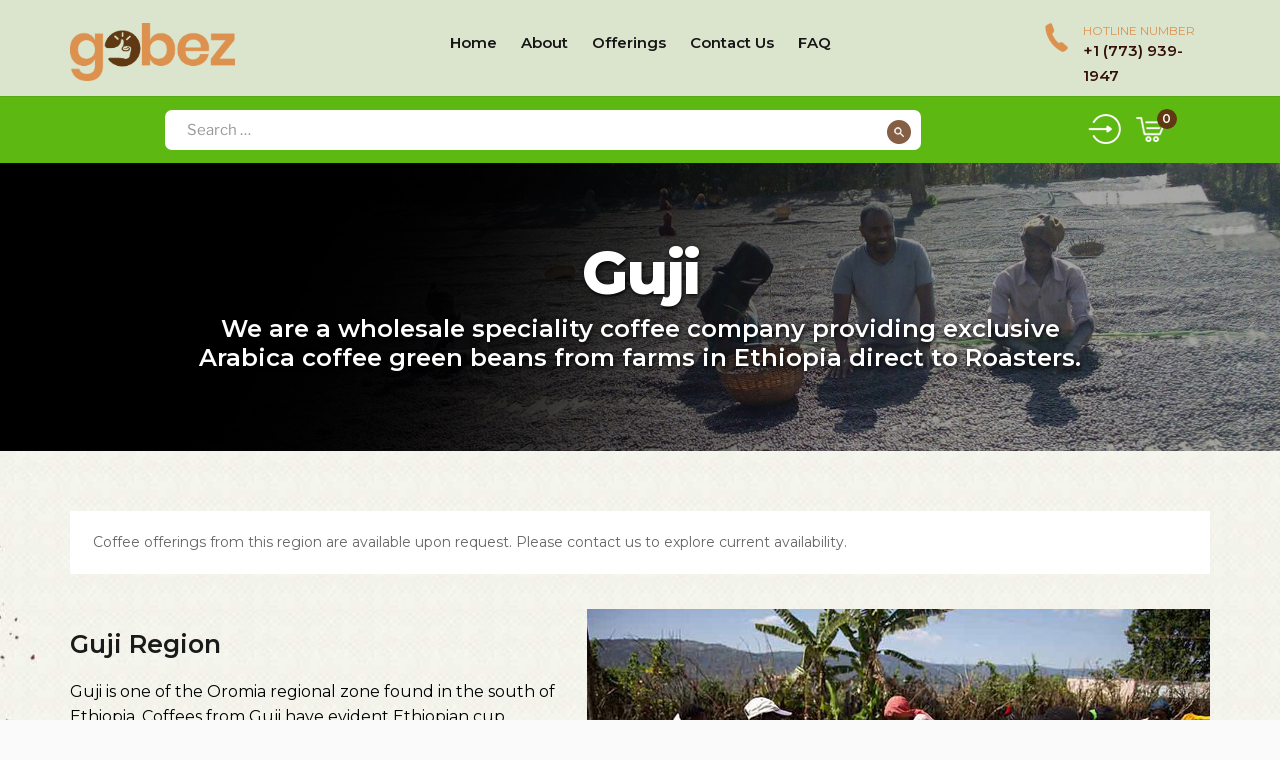

--- FILE ---
content_type: text/css
request_url: https://www.gobezcoffee.com/wp-content/themes/twentyseventeen-child/style.css?ver=2.8.31050211800
body_size: 2334
content:
/*
Theme Name: Twenty Seventeen Child
Theme URI: https://wordpress.com/
Description: The custom theme Gobez Coffee using the parent theme Twenty Seventeen.
Author: Timefortheweb
Author URI: https://timefortheweb.com
Template: twentyseventeen
Version: 2.8.31050211800
Tested up to: 5.8
License: GNU General Public License v2 or later
License URI:  http://www.gnu.org/licenses/gpl-2.0.html
Text Domain: gc-child
*/

h1,h2,h3,h4,h5,h6 {letter-spacing: 0; clear:none; text-transform: none;}

/*html {
  scroll-behavior: smooth;
}
*/

/* Remove recaptcha badge */
.grecaptcha-badge{visibility: collapse !important;}

/* Styling Contact Form 7 validation with border */
span .wpcf7-not-valid {border: 2px solid #ff0000 !important;}

/* Styling Contact Form 7 validation with placeholder color */
span .wpcf7-not-valid::-webkit-input-placeholder {color: #ff0000;}
span .wpcf7-not-valid:-moz-placeholder {color: #ff0000;}
span .wpcf7-not-valid::-moz-placeholder {color: #ff0000;}
span .wpcf7-not-valid::placeholder {color: #ff0000;}
span .wpcf7-not-valid:-ms-input-placeholder {color: #ff0000;}
span .wpcf7-not-valid::-ms-input-placeholder {color: #ff0000;}
/* Styling Contact Form 7 validation with placeholder color */

/* Remove the 'Please fill the required field' message */
span.wpcf7-not-valid-tip {display: none;}

/* =====================
 * Your CSS goes below
 * =====================
 */

::placeholder {
    color: #999;
    opacity: 1; /* Firefox */
}

:-ms-input-placeholder { /* Internet Explorer 10-11 */
    color: #999;
}

::-ms-input-placeholder { /* Microsoft Edge */
    color: #999;
}

p.product-weight{ min-height:20px!important;}

.archived-coffee-beans-style{ width:100%; background:#FFFF; padding:2%; margin:0px auto 35px auto;
position:relative;}
.archived-coffee-beans-style h2{ margin-bottom:10px!important;}
.archived-coffee-beans-style p{ margin-bottom:35px;}

.btn-all-offerings{ position:absolute; right:25px; top:30px;}
.btn-all-offerings h4 a{ border:2px solid #000!important; background:none; color:#000!important; font-size:13px!important; line-height:25px!important; font-weight:400!important; display:inline-block!important; padding:4px 15px!important;}
.btn-all-offerings h4 a:hover{ background:#000!important; color:#FFF!important;}

.pagination{ padding:5px 0px!important; border-top:none!important; width:auto!important; display:table!important; margin:0px!important; }
.pagination .page-numbers{ background:#000; color:#FFF; box-shadow:none!important; text-shadow:none!important;  padding:5px 8px!important; font-size:14px!important; line-height:normal!important; font-weight:400!important;}

.pagination .prev{ margin:0px 5px!important;}
.pagination .next{margin:0px 5px!important;}
.pagination .page-numbers:hover{ background:#fcc60a!important; color:#000!important; box-shadow:none!important;}


.error-404{ text-align:center; padding:45px 0px; background: #f6f6f6;}
.error-404 h2{ color:#000; font-size:50px; line-height:54p; font-weight:600;}

.btn-default .active{color: #333; background-color: #e6e6e6; border-color: #adadad;}
.cb-filter-row{margin-bottom:15px;}
.cb-location{text-align:center;}
.origin-label{margin-right:10px;}

.archive-coffee-bean-origin table.table h4, .taxonomy-coffee-bean-origin table.table h4{font-weight:400;}
.reset_origins{color:#000!important; font-size:12px!important; margin-left:10px!important; font-weight:600;}
.reset_origins:hover{text-decoration:underline;}

body.post-type-archive-gc_coffee_bean .banner-section {display:none;}
body.post-type-archive-product .banner-section {display:none;}

/*=========26.06.2021=========*/
.archived-products-style { background:#FFF; /*padding:3px;*/ z-index:999; position:relative; }
.product-price{ color:#000!important;}
.product-price .woocommerce-Price-amount{ color:#000!important; font-size:13px!important; font-weight:400;}

.product_add-to-cart-link{width:20.15%!important; padding:0px 0px!important;}
.product-title{width:18.15%!important;}

.archived-products-style table.product-table thead tr th{ padding:20px 5px!important;font-size: 13px;
    letter-spacing: 0.35px;}

.add_to_cart_link{ width:100%; display:table;margin:0px auto 0px auto; text-align:center; }
.add_to_cart_link .quantity{ width:48%; float:left; border-right:1px solid #ddd!important; }
.add_to_cart_link a.button {display: table !important;width:48%; float:right;background: #FFF!important;font-size: 14px!important;color: #000!important;text-transform:none!important;line-height:36px!important;border:none!important;letter-spacing:0px!important;/*font-weight:600!important;*/}

.add_to_cart_link .quantity .input-text.qty { width: 35%; /*45px;*/ height: 39px; padding: 0 5px; text-align: center; background-color: transparent; border-left: 1px solid #efefef;border-right: 1px solid #efefef; border-bottom: none; border-top: none; border-radius: unset;}
.add_to_cart_link .quantity input { display: inline-block; margin: 0; vertical-align: top; box-shadow: none;}
.add_to_cart_link .quantity .minus, .add_to_cart_link .quantity .plus { padding: 7px 10px 8px; height: 39px; background-color: #ffffff; cursor:pointer;}
.add_to_cart_link .quantity .minus, .add_to_cart_link .quantity .plus { border: 0; color:#000; }
.add_to_cart_link .quantity .minus:hover, .add_to_cart_link .quantity .plus:hover { background: none; }
.add_to_cart_link .quantity input::-webkit-outer-spin-button, .add_to_cart_link .quantity input::-webkit-inner-spin-button { -webkit-appearance: none; -moz-appearance: none; margin: 0; }
.add_to_cart_link .quantity .minus:focus, .add_to_cart_link .quantity .plus:focus { outline: none; }

.add_to_cart_link a.added_to_cart.wc-forward {display:none;}

.product_add-to-cart-link .request_sample_link a{ background:#FFF!important; color:#000!important; border-radius:0px!important; border:2px solid #738d07!important; }
.product_add-to-cart-link .request_sample_link a:hover{ background:#738d07!important; color:#FFF!important;}

.product-description{color:#000; font-size:15px; line-height:23px; font-weight:400;}
.product-description p{ color:#000; font-size:14px; line-height:23px; font-weight:400;  }
.child-of-previous-tr{ display:none; }

.product-info{ text-align:center!important; }
.product-info .fa-plus{ text-align:center!important; display:table!important; margin:0px auto!important; }
.product-info .fa-times{ text-align:center!important; display:table!important; margin:0px auto!important; }

/*=========26.06.2021=========*/

.product-price{ position:relative!important; }
.discount-percent{ position:absolute; right:32px!important; top:0px!important; }
.product-price{ width:10%;}
.discount-percent{ background:#d95033!important; color:#FFF!important; padding:2px; font-size:10px;
width: 40px!important; text-align:center!important;}
.discount-percent:after {
    content: " ";
    position: absolute;
    display: block;
    width: 100%;
    height: 100%;
    top: 0;
    left: 0;
    z-index: -1;
    background: #d95033;
    transform-origin: bottom left;
    -ms-transform: skew(45deg, 0deg);
    -webkit-transform: skew(45deg, 0deg);
    transform: skew(45deg, 0deg);
}
.product-info a{ color:#000!important;word-break: break-word;}

.action-wrapper {border-left: 1px solid #ddd;border-right: 1px solid #ddd;}
.archived-products-style table tr td span.product-data strong{ display:table!important; width:100%;}
/*29-06-2021*/
.archived-products-style {
    width: 100%;
    background: #FFFF;
    padding: 2%;
    margin: 0px auto 35px auto;
    position: relative;
}
.archived-products-style table tr td{
    padding: 0;
    margin: 0 !important;
    vertical-align: middle !important;
	font-size: 13px !important;
}
.archived-products-style table tr td a{ color:#000;}

.archived-products-style h2 {
    margin-bottom: 10px!important;
}
.archived-products-style p {
    margin-bottom: 35px;
}

.archived-products-style .cb-search{border:1px solid #ddd; height:36px!important;}
.archived-products-style .cb-search input[type="search"]{ float:left; width:80%; border:none; background:none; font-size:13px; }
.archived-products-style .cb-search input[type="submit"]{  background: url(./assets/images/search-bg.png) no-repeat 0 0;
width:28px; height:28px; margin-top:6px; padding:0px;}

.homesection01 h3{
    color: #000;
    font-size:25px;
    line-height: normal;
    font-weight:600;
    text-transform:capitalize;
    margin-bottom:5px;
    font-family: 'Marcellus', serif;
}
.archive-product{background:#fff!important;padding: 30px 0px!important;}
.homesection01 p{ margin-bottom:25px;}
.product-quantity input[type="number"]{ width:50%!important; }
.woocommerce-shipping-methods input[type="radio"]{ margin-right:10px!important; margin-top:6px!important; }

#cssmenu.align-center > ul > li.menu-highlighter a{ color:#FFF!important; background:#5db812!important; -webkit-border-radius:28px; -moz-border-radius:28px; border-radius:28px; }

/*========9.09.2021============*/
.page-template-tpl-location-map .banner-section .bottombg{ display:none!important; }

.bannertext-main{/*background: url(https://www.gobezcoffee.com/wp-content/uploads/2023/12/banner-bg.png) repeat 0 0;*/
padding:30px; text-align:left!important;}
.swiper-pagination-bullet-active{ background:#000!important;}


.no-display{ display:none;}

/*===========03.04.2023===============*/
.innerbannertext-sec h1{ color:#FFF!important;}
.innerbannertext-sec p{color:#FFF!important;}







--- FILE ---
content_type: text/css
request_url: https://www.gobezcoffee.com/wp-content/themes/twentyseventeen-child/assets/css/woocommerce.css?ver=6.9
body_size: 5181
content:
/* Woocommerce endpoints */
.woo-endpoints li a{color:#000;}
.woo-endpoints li a:hover, header .header-first-column a:hover{color: #ef6f4e;}

/*============18.08.2020===============*/
.shopinnersec-box01 h2{ color:#3e3d1b!important; font-size:19px!important; line-height:normal; font-weight:400; margin-bottom:12px; }

/*===========19.08.2020===============*/
.woocommerce-product-gallery img{ margin-bottom:15px!important;  height:auto!important; }

.woocommerce-product-gallery__trigger{ top:5px!important; right:5px!important;}
.summary{ text-align:left!important;}
.summary h1.product_title{ text-align:left!important; font-size:32px!important; line-height:normal!important; font-weight:600!important; margin-bottom:12px!important;
font-family: 'Marcellus', serif!important;}

.summary p.price span.amount{ color:#3d6003!important; font-size:25px; line-height:normal!important;} 

.summary p.price .regular-price span.amount{ color:#3d6003!important; font-size:12px; line-height:normal!important;font-weight:normal} 
.summary p.price .regular-price {font-size:12px;}

.summary p{ color:#000!important; font-size:16px!important; line-height:24px!important; font-weight:400!important; margin-bottom:20px!important;}

.woocommerce-Tabs-panel ul{ padding:0px; margin:0px 0px 20px 20px;}
.woocommerce-Tabs-panel ul li{ color:#000; font-size:14px; line-height:23px; font-weight:400; margin-bottom:2px;}
/*.price-per-unit{ margin-bottom:12px;display: inline-block;}
.price-per-unit span.woocommerce-Price-amount{font-weight:600!important;}*/


.summary input[type="number"]{ width:30%!important; border:1px solid #e3e0e0!important; min-height:44px!important; padding:5px 5px; color:#000!important;
font-size:15px!important; line-height:44px!important; font-weight:400!important;}
.summary .quantity{ margin-bottom:13px!important; width:120px!important;}
.summary .quantity input[type="number"]{ width:100%!important;}

.product_meta{ width:100%!important; display:table!important;}
.product_meta .sku_wrapper{ width:100%!important; display:table!important; margin-bottom:7px!important;}
 span.sku{ color:#3d6003!important; font-weight:600!important;}
.posted_in{ color:#000!important;}
.posted_in a{color:#3d6003!important; font-weight:600!important; }

span.posted_in{ color:#000!important; font-size:16px!important; line-height:normal!important; font-weight:400!important;}
span.posted_in a{ color:#3d6003!important; font-weight:600!important;}

/*===========login css=============*/
ul.wc-tabs{ margin-bottom:8px !important; padding-left:0px!important; }
ul.wc-tabs::before{ display:none!important; }

ul.wc-tabs li{border:none!important; background:#3d6003!important; color:#FFF!important; margin:0px 6px 0px 0px!important;-webkit-border-radius: 1px!important;-moz-border-radius: 1px!important; border-radius: 1px!important;}
ul.wc-tabs li a{color:#FFF!important; font-size:15px!important; line-height:45px!important; font-weight:400!important; display:inline-block; padding:0px 24px!important;}
.woocommerce-tabs li.active a{ box-shadow:none!important;}
.woocommerce-tabs a:hover{box-shadow:none!important;}
ul.wc-tabs li::before{ display:none!important; }
ul.wc-tabs li::after{ display:none!important; }
ul.wc-tabs li.active{ background:#5a8d06!important; }
#review_form_wrapper{ color:#FFF!important;}
.woocommerce-Tabs-panel{ border:1px solid #0b0b0b!important; min-height:200px!important; padding:18px!important; background-color:none!important; }
.panel{background-color:none!important; }
#comments{ padding-top:15px!important; text-align:left!important; }
.submit{background:#738d07!important; color:#FFF!important; font-size:18px!important; line-height:45px!important; font-weight:400!important; text-transform:uppercase!important; display:table!important; margin:0px!important; padding:0px 25px!important; float:right!important;}
.comment-form-rating{ margin-top:14px!important; }
.comment-form-rating a{ color:#3d6003!important; }
.woocommerce-product-attributes-item__label{ width:180px!important;}
ul.products li span.discount-percent{right:0px !important;}
.coupon #coupon_code{ width:150px!important; height:48px!important; color:#000; font-size:14px; line-height:48px; font-weight:400; }
.product-name a{ color:#000!important;}
.cart_totals h2{ text-align:left!important; font-size:27px!important; line-height:35px!important; margin-bottom:8px!important; color:#000; }
table.shop_table a{ color:#000!important; }
#order_review_heading{ font-size:30px!important; line-height:normal!important; font-weight:700!important; margin-top:35px!important; margin-bottom:15px!important; }
.woocommerce-privacy-policy-text p a{ color:#3d6003!important; }
.form-row-first input[type="text"]{ width:100%!important; }
.woocommerce-MyAccount-navigation{ border:1px solid #8a8a8a!important; padding:15px!important; min-height:100px!important;}
.woocommerce-MyAccount-navigation ul{ list-style:none!important; padding:0px!important; margin:0px!important;}
.woocommerce-MyAccount-navigation ul li{ border-bottom:1px solid #8a8a8a; font-size:15px; line-height:45px;
font-weight:400; display:inline-block; width:100%; margin-bottom:0px; background:none;}
.woocommerce-MyAccount-navigation ul li:last-child{border-bottom:none!important;}
.woocommerce-MyAccount-navigation ul li a{ color:#FFF!important;}
.woocommerce-MyAccount-navigation ul li.is-active a{ color:#fcc60a!important;}
.woocommerce-MyAccount-content a{ color:#20a0ff; }
.woocommerce-Button a{ color:#FFF!important;}
.woocommerce-Address{ background:#dcdcdc!important; padding:10px!important; }
.woocommerce-Address-title{ margin-bottom:10px!important; }
fieldset{ margin-top:30px!important; width:100%!important; display:table!important; }
fieldset legend{ font-size:20px!important; line-height:normal!important; font-weight:600!important; margin-bottom:12px!important; color:#FFF; }
.woocommerce-LostPassword a{ color:#000!important; font-weight:600!important; }
.blog-right ul{ list-style:none; padding:0px; margin:0px;}
.blog-right ul li{ color:#000; font-size:15px; line-height:25px; font-weight:400; display:inline-block; margin-bottom:20px; }
.blog-right ul{ list-style:none; padding:0px; margin:0px;}
.blog-right ul li{ color:#000; font-size:15px; line-height:22px; font-weight:400; display:inline-block; margin-bottom:10px; }
.blog-right ul li a{ color:#81b90f!important; }
.blog-content h3{ color:#000!important; font-size:18px!important; line-height:20px!important; font-weight:600!important; margin-bottom:12px!important;}
.blog-block .blog-content{ margin-bottom:20px!important; }
.blog-content h3 a{ color:#000!important; }
.blog-block .blog-content{ background:#e9e9e9!important; padding:15px!important; }
.readmore-btn{ { background:#a55f2d!important; color:#FFF!important; font-size:15px!important; line-height:38px!important; font-weight:400!important; display:inline-block!important; padding:0px 18px!important; text-transform:uppercase!important; letter-spacing:1px!important; }}
.blog-content h5{ margin-bottom:14px!important;}
#cssmenu.align-center > ul > li.current_page_item a{ }
ul.products li{-webkit-box-shadow: 0px 0px 15px 0px rgba(194,192,192,1)!important;
-moz-box-shadow: 0px 0px 15px 0px rgba(194,192,192,1)!important; box-shadow: 0px 0px 15px 0px rgba(194,192,192,1)!important; padding-bottom:0px!important;}

.share-btn-container{ margin-bottom:20px!important; }
.wishlist-btn-email{ margin-bottom:6px!important; }
.wishlist-btn-email a{ color:#000!important; }
.wishlist-btn-container{margin-bottom:6px!important;}
.wishlist-btn-container a{ color:#000!important; }
.wishlist-btn-compare{margin-bottom:6px!important;}
.wishlist-btn-compare a{ color:#000!important; }
.product-brand{ margin-bottom:6px!important; }
.product-brand a{ color:#000!important; }
.posted_in a{color:#000!important;}

.woocommerce-account .woocommerce-MyAccount-navigation li.is-active a{ box-shadow:none!important;}
.woocommerce-account .woocommerce-MyAccount-navigation li:hover a{ box-shadow:none!important;}
.woocommerce-MyAccount-navigation{ float:left!important; }
.woocommerce-MyAccount-content{ float:right!important; }
.woocommerce-MyAccount-content p{ font-size:15px!important; line-height:26px!important; margin-bottom:12px;}
.woocommerce-MyAccount-content .woocommerce-info{width:100%!important; display:table!important;
	color:#000;}
.woocommerce-MyAccount-content a.button{ margin-bottom:0px!important;}
.woocommerce div.product form.cart .variations td {display: block;}
.woocommerce-error a, .woocommerce-info a, .woocommerce-message a{ box-shadow:none!important;}
.woocommerce-error a:hover, .woocommerce-info a:hover, .woocommerce-message a:hover{ box-shadow:none!important;}
td.label{ text-align:left!important;}
td.label label{ line-height:45px!important; font-size:17px!important; line-height:24px!important; text-align:left!important; }
td.value select{ width:80%; height:45px!important; margin-bottom:12px!important; color:#000!important; font-size:15px; line-height:45px; font-weight:400; padding:0px 3%; }
a.reset_variations{ color:#ad49f8;}
.woocommerce-Price-amount{color:#000!important; font-size:16px; line-height:normal;}
p.price{color:#000!important;}

.woocommerce-variation-description p{ margin-bottom:8px!important; }
.woocommerce-variation-price span.price{ font-size:18px!important; line-height:normal!important; font-weight:400!important;}
.woocommerce-variation-price{ margin-bottom:20px!important;}
.onsale{ background:#3d6003!important; color:#FFF!important; font-weight:normal!important;  }
span.posted_in a{ border-bottom:none!important; text-shadow:none!important; box-shadow:none!important; font-weight:600!important; }
.woocommerce-message{ width:100%; display:table!important; padding:12px 8px 12px 50px; background: url(../images/homsec06-bg.jpg) repeat center center; line-height: 40px; color:#000!important;}

.woocommerce-message a{ margin-bottom:0px!important;}
table.shop_table tr th{ border:1px solid #d7d7d7; padding:10px; }
table.shop_table tr td{ border:1px solid #d7d7d7; padding:10px; }

/*ul.products li .quantity input[type="number"]{ width:42%!important; float:left!important; margin-left:4%!important;}*/
.related ul.products li .button{ float:none!important; width:42%!important; margin:0% auto!important; 
font-size: 13px !important; padding: 0px 6px !important; letter-spacing: 0px !important; line-height:30px !important; border-color:#3d6003!important; color:#3d6003!important; text-transform:none!important;
color:#FFF!important; text-transform:capitalize!important;}
.related ul.products li .button:hover{border-color:#3d6003!important; box-shadow:none!important; text-shadow:none!important;}


a.remove{ width:19px!important; height:19px!important;}
.cart_totals{ margin-top:30px!important;}
.wc-proceed-to-checkout{ margin-top:10px!important;}

label{ font-size:14px!important; line-height:27px!important; display:block;}
.woocommerce form .form-row-wide, .woocommerce-page form .form-row-wide{ margin-bottom:8px!important;}
p.comment-form-cookies-consent label{ display:inline-block!important;} 
.woocommerce-form__label{ padding-left:25px!important;}
.woocommerce-privacy-policy-text{ padding:15px 0px;}
.woocommerce-billing-fields h3{font-size: 30px !important; line-height: normal !important; font-weight: 700 !important; color:#000!important;}
.woocommerce-additional-fields h3{font-size: 30px !important; line-height: normal !important; font-weight: 700 !important; color:#000!important;}
.woocommerce-form-coupon{ margin-bottom:30px!important;}
.woocommerce-form-coupon p{ margin-bottom:15px;}
.woocommerce-info{ background: url(../images/homsec06-bg.jpg) repeat center center; padding:12px 8px 12px 50px!important; border-color: #ae6497}
p.woocommerce-info {color: #fff; }
.woocommerce-info::before {color: #ae6497; }
.u-column1{ padding:2%; border:0px solid #d7d7d7;}
.u-column2{ padding:2%; border:0px solid #d7d7d7;}
.woocommerce-Tabs-panel h2{ font-size:30px!important; text-align:left!important; line-height:normal!important; margin-bottom:15px!important;  }
.woocommerce-Tabs-panel p{ font-size:17px!important; line-height:28px!important; font-weight:400!important; margin-bottom:0px!important;   }
.woocommerce-Tabs-panel h3{ font-size:20px!important; line-height:normal!important; margin-bottom:15px!important;   }
.woocommerce-Tabs-panel h4{ font-size:18px!important; line-height:normal!important; font-weight:600; margin-bottom:15px!important;  }
.review_form{}
.coupon label{ text-align:left!important; display:none!important;}
.actions button{}
.woocommerce-product-attributes-item__label{ color:#000;}
.woocommerce-page.columns-3 ul.products li.product, .woocommerce.columns-3 ul.products li.product{ clear:none!important;}
.woocommerce ul.products li.first, .woocommerce-page ul.products li.first {clear:none!important;}

/*==========13.10.2020=============*/
ul.products li.product{ text-align:center!important; padding-bottom:20px!important; background:#FFF!important;}

ul.products li.product h2{ letter-spacing:0px!important; color:#000!important; font-size:20px!important; line-height:24px!important; font-weight:600!important;
margin-bottom:12px!important; padding:0px 2%; text-transform:capitalize!important; }
li.type-product .product-weight{ margin-bottom:15px!important; }

.related h2{ font-size:30px!important; line-height:35px!important; }
.privacy-policy .tenex-advantage-section{ text-align:left!important; }
.privacy-policy .tenex-advantage-section h2{ text-align:left!important; font-size:22px!important; line-height:normal!important; }
.privacy-policy .tenex-advantage-section h3{ text-align:left!important; margin-bottom:15px!important; font-size:19px!important; line-height:normal!important; }
.gray-bg{ padding-top:45px; padding-bottom:45px; text-align:center; }

.four-section h2{ color:#4083bf; text-align:center; font-size: 183px; line-height: 85px;
font-weight: 800; margin-top: 50px; margin-bottom: 45px;}
.gray-bg{ background:#f7f7f7; }

/*=========13.10.2020=============*/
.tribe-events-event-image{ width:100%; height:auto; }
.tribe-events-event-image img{ width:100%; height:auto; }
.news-details-sec{ width:100%; display:table; }
.news-details-sec .imgsrc{ width:35%; float:left; height:auto; padding:0px; margin:0px 15px 15px 0px;}
.innercontent{ width:100%; display:table; }
h1{ font-size:30px; line-height:34px; font-weight:600; letter-spacing:0px; margin-bottom:24px; }
a.add_to_wishlist{ color:#13042b!important; background:#13042b!important; }
span.price{color:#13042b!important; font-size:16px; line-height:normal; font-weight:600!important;}
ul.woocommerce-error li{padding: 11px 6px 8px 45px !important;}
.woocommerce div.product div.images .woocommerce-product-gallery__image--placeholder{ border:none!important;}
body{overflow-x:hidden;}
.woocommerce div.product form.cart .variations{ margin-bottom:0px!important;}

/*.woocommerce-message{border-top-color: #ffc924!important;}*/
.woocommerce-message::before{color:#ad49f8!important;}

#tab-additional_information{ background:none:!important;}
#commentform input[type="text"]{ width:100%; border:1px solid #000; padding:0px 2%; color:#000; font-size:15px;line-height:50px; font-weight:400; display:inline-block; margin-bottom:15px; }
#commentform input[type="email"]{width:100%; border:1px solid #000; padding:0px 2%; color:#000; font-size:15px; line-height:50px; font-weight:400; display:inline-block; margin-bottom:15px; }

#commentform textarea{ width:100%; border:1px solid #000; padding:1%; color:#000; font-size:15px;
line-height:24px; font-weight:400; display:inline-block; height:110px!important; margin-bottom:15px; }
header.woocommerce-Address-title{ background:none!important; text-align:left!important; }
.woocommerce-cart-form{ background: url(../images/homsec06-bg.jpg) repeat;
padding-top:80px; padding-bottom:80px; color:#000; padding:2%;}
.cart_totals { background: url(../images/homsec06-bg.jpg) repeat; padding:2%; color:#000;}
#payment{/*background:#c5753c!important;*/ color:#000; padding:2%;}
ul.payment_methods{ list-style:none!important; }
ul.payment_methods li{ background:none!important; }
ul.payment_methods li label{ display:inline-block!important; }
.payment_box p{ color:#000!important;}
.payment_box input[type="text"]{ width:100%!important; background:#FFF!important; color:#000!important; font-size:15px!important; line-height:40px!important; font-weight:400!important; display:inline-block!important; padding:0px 3%!important; border:none!important;}
.payment_box select{ width:100%!important; background:#FFF!important; color:#000!important; font-size:15px!important; line-height:40px!important; font-weight:400!important; display:inline-block!important; padding:14px 3%!important; border:none!important;}

.woocommerce-checkout-review-order{/*background:#803c0c;*/
color:#000; padding:2%; background: url(../images/homsec06-bg.jpg) repeat;}
.woocommerce-account-fields{background: url(../images/homsec06-bg.jpg) repeat;
color:#000; padding:2%;}
.woocommerce-shipping-fields{ background: url(../images/homsec06-bg.jpg) repeat; color:#FFF; padding:2%;}
#customer_details input[type="text"]{ background:#FFF; color:#000; font-size:14px; line-height:40px; font-weight:400; display:inline-block; width:100%; padding:0px 2%; border:none; margin-bottom:8px; }

#customer_details input[type="password"]{ background:#FFF; color:#000; font-size:14px; line-height:40px; font-weight:400; display:inline-block; width:100%; padding:0px 2%; border:none; margin-bottom:8px; }

#customer_details input[type="email"]{ background:#FFF; color:#000; font-size:14px; line-height:40px; font-weight:400; display:inline-block; width:100%; padding:0px 2%; border:none; }

#customer_details input[type="tel"]{ background:#FFF; color:#000; font-size:14px; line-height:40px; font-weight:400; display:inline-block; width:100%; padding:0px 2%; border:none; }

.select2-container .select2-selection--single{ height:40px; line-height:40px; }
.select2-container--default .select2-selection--single .select2-selection__arrow{ top:9px;}
.select2-container--default .select2-selection--single .select2-selection__rendered{ line-height:38px;}

.checkout_coupon{background:#803c0c;
color:#FFF; padding:2%;}

.checkout_coupon input[type="text"]{ background:#FFF; color:#000; font-size:15px; line-height:40px!important; font-weight:400!important; display:inline-block!important; padding:0px 3%!important; display:inline-block;
border:none;}



.quantity input[type="number"]{ width:100%; height:35px; color:#000; font-size:14px; line-height:35px;
font-weight:400; }

#tab-additional_information{ background:#FFF;
color:#000; padding:2%;}

#tab-reviews{color:#000; padding:2%;}

.woocommerce-NoticeGroup{background: #20a0ff; /* Old browsers */
background: -moz-linear-gradient(left,  #20a0ff 1%, #4e69fb 53%, #9515f5 100%); /* FF3.6-15 */
background: -webkit-linear-gradient(left,  #20a0ff 1%,#4e69fb 53%,#9515f5 100%); /* Chrome10-25,Safari5.1-6 */
background: linear-gradient(to right,  #20a0ff 1%,#4e69fb 53%,#9515f5 100%); /* W3C, IE10+, FF16+, Chrome26+, Opera12+, Safari7+ */
filter: progid:DXImageTransform.Microsoft.gradient( startColorstr='#20a0ff', endColorstr='#9515f5',GradientType=1 ); /* IE6-9 */
color:#FFF; padding:2%; margin-bottom:10px;}

.woocommerce-NoticeGroup ul{ background:none!important;}
.woocommerce form .form-row .input-checkbox{ margin:0px 0px 0px 0px;     position: absolute;
 left: 0px; top: 3px;}

.woocommerce-form-login{ background: url(../images/homsec06-bg.jpg) repeat; color:#000; padding:2%; margin-bottom:10px;}

.woocommerce-form input[type="text"]{ width:100%; padding:0px 2%; color:#000!important; font-size:15px;
line-height:45px!important; font-weight:400; border:none; display:block!important;}
.woocommerce-form input[type="password"]{ width:100%; padding:0px 2%; color:#000!important; font-size:15px;
line-height:45px!important; font-weight:400; border:none; display:block!important;}




.lost_password a{ color:#3d6003!important;}

.woocommerce-form-register{ background: url(../images/homsec06-bg.jpg) repeat;
color:#FFF; padding:2%; margin-bottom:10px;}



.woocommerce-MyAccount-navigation{background:#7fa540; color:#FFF; padding:2%; margin-bottom:10px;
/*background: url(../images/homsec06-bg.jpg) repeat;*/}

.woocommerce-orders-table{background: #20a0ff; /* Old browsers */
background: -moz-linear-gradient(left,  #20a0ff 1%, #4e69fb 53%, #9515f5 100%); /* FF3.6-15 */
background: -webkit-linear-gradient(left,  #20a0ff 1%,#4e69fb 53%,#9515f5 100%); /* Chrome10-25,Safari5.1-6 */
background: linear-gradient(to right,  #20a0ff 1%,#4e69fb 53%,#9515f5 100%); /* W3C, IE10+, FF16+, Chrome26+, Opera12+, Safari7+ */
filter: progid:DXImageTransform.Microsoft.gradient( startColorstr='#20a0ff', endColorstr='#9515f5',GradientType=1 ); /* IE6-9 */
color:#FFF; padding:2%;}

.woocommerce-button{background:#150b2f!important; color:#FFF!important;}
.woocommerce-Button{background:#150b2f!important; color:#FFF!important;}

.woocommerce-Address{ /*background:#c5753c!important;*/ color:#FFF; padding:2%; background: url(../images/homsec06-bg.jpg) repeat;}

.woocommerce-MyAccount-content{ /*background:#c5753c!important;*/ color:#000; padding:2%; background: url(../images/homsec06-bg.jpg) repeat;}

.woocommerce-MyAccount-content input[type="text"]{ width:100%; padding:0px 2%; color:#000!important; font-size:15px;
line-height:45px!important; font-weight:400; border:none; display:block!important;}
.woocommerce-MyAccount-content input[type="password"]{ width:100%; padding:0px 2%; color:#000!important; font-size:15px;line-height:45px!important; font-weight:400; border:none; display:block!important;}
.woocommerce-MyAccount-content input[type="email"]{ width:100%; padding:0px 2%; color:#000!important; font-size:15px;line-height:45px!important; font-weight:400; border:none; display:block!important;}

@media only screen and (min-width:320px) and (max-width:767px){

.woocommerce form .form-row{ width:100%!important;}
.woocommerce-page form .form-row-first{width:100%!important;}
	
.coupon #coupon_code{ width:100%!important; margin-bottom:7px!important;}
.coupon	.button{ width:100%!important;}
	
	.woocommerce-Tabs-panel h2{ font:24px!important; line-height:32px!important;}


}


input.custom-price {padding: 5px 5px; }
ul.woocommerce-error li {color: #000; background: none !important; }
/*.product_meta {display: none; }*/

.readmore-btn{ background:#738d07!important; border:2px solid #738d07; color:#FFF!important; font-size:15px; line-height:38px; font-weight:400;
display:inline-block; padding:0px 18px; text-transform:uppercase; letter-spacing:1px; }

.button{background:#3d6003!important; color:#FFF!important; font-size:18px!important; line-height:45px!important; font-weight:400!important; text-transform:uppercase!important; display:table!important; margin:0px 4px;!important; padding: 0px 25px!important;}

/*.woocommerce-info {
border-top: 3px solid #5b95a4;

&:before {
background-color: #5b95a4;
}
}*/

/*.woocommerce-message {
border-top: 3px solid #6b9e56;

&:before {
background-color: #6b9e56;
}
}*/
/*.woocommerce-billing-fields{ background:#803c0c; padding:2%;}
.woocommerce-additional-fields{background:#803c0c; padding:2%;}*/

.woocommerce-billing-fields{ background: url(../images/homsec06-bg.jpg) repeat; padding:2%;}
.woocommerce-additional-fields{background: url(../images/homsec06-bg.jpg) repeat; padding:2%;}


#customer_details label{ color:#000!important; }


h1.page-title{ color:#000; font-size:25px; line-height:normal; font-weight:600; margin-bottom:12px; letter-spacing:0px;}
.orderby{ margin-bottom:20px;}
.term-description p{ margin-bottom:35px; font-size:19px;}

a.add_to_cart_button {position:relative;}
a.add_to_cart_button.loading:after{
    position:absolute;
    top:11px;
    right:0px;
    content: "";
	background-image:url("../images/ajax-loader.gif") !important;
    background-position: center center;
    background-size: cover;
    text-align:right;
    line-height:34px;
	z-index:999;
	width:16px; height:16px;
}
a.add_to_cart_button.added:after{
    position: absolute;
    top: 11px;
    right: 0px;
    content: "\f00c";
    font-family: FontAwesome;
    display: inline-block;
    text-align: right;
    line-height: 16px;
    z-index: 999;
    width: 16px;
    height: 16px;
}
#customer_login h2{ color:#000; font-size:35px; line-height:normal; font-weight:600; margin-bottom:20px; }
#customer_login label{ color:#000!important; margin-bottom:4px!important; }
/*.woocommerce a{ color:#fcc60a; }*/
.woocommerce-MyAccount-content label{ color:#FFF!important; }
.woocommerce-Button{ margin-top:15px!important;}

.default-page-template article{ margin-bottom:30px; }
.default-page-template article .link-more a{background: #FFF !important; border: 2px solid #a55f2d;
color: #a55f2d !important; font-size: 15px; line-height: 38px; font-weight: 400; display:inline-block;
display: inline-block; padding: 0px 18px; text-transform: uppercase; letter-spacing: 1px; text-shadow:none;
box-shadow:none;}
.default-page-template article p{ margin-bottom:25px;}
.miter-section{ margin-bottom:25px!important;}
.woocommerce-product-gallery{ background:#FFF;}
.woocommerce-privacy-policy-text p{ color:#000!important;}




/*=========mitersection start===========*/
.miter-section{/*background:url(../images/miter-bg.jpg) repeat;*/ min-height:100px; width:100%; padding-top:10px; padding-bottom:0px; -webkit-border-radius:7px; -moz-border-radius:7px; border-radius:7px;}

.miter-section h3{ color:#131313; font-size:27px; line-height:40px; font-weight:400; text-transform:uppercase; text-align:center; font-family:'Marcellus', serif!important;
margin-bottom:21px; }

.miter-section .row{background:url(../images/miter-bg01.png) repeat-x bottom left;  min-height:150px; padding-bottom:2px;}

.miter-section-box{ text-align:center; padding:0px 5px; height: auto; }
.miter-section-box h4{ font-size:14px; line-height:normal; font-weight:600; margin-bottom:6px;
font-family: 'Marcellus', serif; }

.miter-section-box01{ width:100%; height:auto; padding:11px 0px 55px 0px; margin:0px auto; }
.miter-section-box01-box{ width:100%; min-height:40px; background:#646363; padding:0px; margin:0px auto; position:relative; height:26px; }

.miter-section-box01.active{background:url(../images/miter-active-bg.png) no-repeat bottom center;}

.american{ background:#d3ab6d; }
.american::before{background:url(../images/american-arrow.png) no-repeat 0 0; width:17px; height:10px; content:''; position:absolute; left:39%; top:-9px;}
.miter-section-box01 img{ width:100%!important; height:100%!important;}

.city{ background:#bc8e5e; }
.city::before{background:url(../images/city-arrow.png) no-repeat 0 0; width:17px; height:10px; content:'';
position:absolute; left:39%; top:-9px;}

.dark-city{ background:#90683a; }
.dark-city::before{background:url(../images/dark-bg.png) no-repeat 0 0; width:17px; height:10px; content:'';
position:absolute; left:39%; top:-9px;}

.full-city{ background:#725131; }
.full-city::before{background:url(../images/full-bg.png) no-repeat 0 0; width:17px; height:10px; content:'';
position:absolute; left:39%; top:-9px;}

.vienna{ background:#543926; }
.vienna::before{background:url(../images/vie-bg.png) no-repeat 0 0; width:17px; height:10px; content:'';
position:absolute; left:39%; top:-9px;}

.french{ background:#321f16; }
.french::before{background:url(../images/freanch-bg.png) no-repeat 0 0; width:17px; height:10px; content:'';
position:absolute; left:39%; top:-9px;}

/*=========mitersection start===========*/
.woocommerce-product-attributes-item__value{font-size: 17px !important;
line-height: 28px !important;
font-weight: 400 !important;
margin-bottom: 0px !important;}

#tab-description p{ margin-bottom:16px!important;}

.related{ margin-top:70px;}

.woocommerce-thankyou-order-received{ text-align:center; font-size: 32px !important;
line-height: normal; font-weight: 600; margin-bottom: 20px; text-transform: capitalize;
font-family: 'Marcellus', serif;}

ul.woocommerce-order-overview{ margin:0px 0px 25px 25px;}
ul.woocommerce-order-overview li{ color:#000; font-size:15px; line-height:normal; font-weight:400; margin-bottom:5px;}
.woocommerce-order-details{background: url(../images/homsec06-bg.jpg) repeat center center; padding:2%;
margin-bottom: 2%;}

.woocommerce .col2-set .col-1, .woocommerce-page .col2-set .col-1 {background: url(../images/homsec06-bg.jpg) repeat center center;padding:2%}
.woocommerce .col2-set .col-2, .woocommerce-page .col2-set .col-2 {background: url(../images/homsec06-bg.jpg) repeat center center;padding:2%}

.page-id-828 .default-textsec{text-align:center;}
.page-id-828 .banner-section{ display:none!important;}
.page-id-828 .default-textsec p a.website-btn{ background:#eea236!important; color:#FFF!important;
font-size:15px!important; line-height:35px!important; font-weight:400!important; text-transform: uppercase!important; display:inline-block!important; padding: 0px 30px!important; }

.page-id-828 .default-textsec h6::after{background: url(../images/thankyou-mailicon.png) no-repeat 0 0; content:''; position:absolute; left:0px; top:5px; width:60px; height:30px;}


.page-id-828 .default-page-template{ background:#FFF!important;}

.page-id-828 .default-textsec h2{ font-size:45px!important; line-height:46px!important; margin-bottom:30px!important; }
.page-id-828 .default-textsec h3{ font-size:25px!important; line-height:26px!important; font-weight:400; margin-bottom:75px!important; }
.page-id-828 .default-textsec h4{ font-size:20px!important; line-height:23px!important; font-weight:400; margin-bottom:30px!important; }
.page-id-828 .default-textsec h6{ text-align:left!important; padding:0px 0px 0px 75px!important; position:relative!important; width:60%; margin:0px auto 35px auto; color:#000; font-size:15px; line-height:22px;font-weight:400px;}
.page-id-828 .default-textsec p{ width:70%; margin:0px auto 45px auto;}

.page-id-828 .default-textsec h5{ text-align:left!important; padding:0px 75px 0px 0px!important; position:relative!important; width:60%; margin:0px auto 35px auto; color:#000; font-size:15px; line-height:22px;font-weight:400px; }
.page-id-828 .default-textsec h5::after{background: url(../images/thankyou-mailicon01.png) no-repeat 0 0; content:''; position:absolute; right:0px; top:5px; width:60px; height:30px;}
.page-id-828 .default-textsec h5 a{ color:#000; font-weight:600;}





--- FILE ---
content_type: text/css
request_url: https://www.gobezcoffee.com/wp-content/themes/twentyseventeen-child/assets/css/app.css?ver=2.8.31050211800
body_size: 10864
content:
@charset "utf-8";
/* CSS Document */
/* 	-----------------------------------------------------
	------------------- General Styles ------------------
	----------------------------------------------------- */
article, aside, details, figcaption, figure, footer, header, hgroup, menu, nav, section, main {display:block;}
audio, canvas, video {display:inline-block; *display:inline; *zoom:1;}
audio:not([controls]) {display:none;}
* {margin:0; padding:0; outline:none;
  -webkit-box-sizing: border-box;
     -moz-box-sizing: border-box;
          box-sizing: border-box;
}
*:before,
*:after {
  -webkit-box-sizing: border-box;
     -moz-box-sizing: border-box;
          box-sizing: border-box;
}
html, body, div, span, applet, object, iframe, h1, h2, h3, h4, h5, h6, p, blockquote, pre, a, abbr, acronym, address, big, cite, code, del, dfn, em, font, img, ins, kbd, q, s, samp, small, strike, strong, sub, sup, tt, var, b, u, i, center, dl, dt, dd, ol, ul, li, fieldset, form, label, legend, table, caption, tbody, tfoot, thead, tr, th, td {margin:0; padding:0; border:0; outline:0; font-size:100%; background:transparent;}

blockquote, q {quotes:none;}
blockquote:before, blockquote:after, q:before, q:after  {content:''; content:none;}
:focus {outline:0;}
ins {text-decoration:none;}
del {text-decoration:line-through;}
table {border-collapse:collapse; border-spacing:0;}
a, a:hover, a:active, a:focus {outline:none; outline-style:none; outline-width:0; }
img {width:auto\9; height:auto; max-width:100%; vertical-align:middle; border:0; -ms-interpolation-mode:bicubic;}
button, html input[type="button"], input[type="reset"], input[type="submit"] {cursor:pointer; -webkit-appearance:button;}
label, select, button, input[type="button"], input[type="reset"], input[type="submit"], input[type="radio"], input[type="checkbox"] {cursor:pointer;}
input[type="search"] {-webkit-box-sizing:content-box; -moz-box-sizing:content-box; box-sizing:content-box; -webkit-appearance:textfield;}
input[type="search"]::-webkit-search-decoration, input[type="search"]::-webkit-search-cancel-button {-webkit-appearance:none;}
textarea {overflow:auto; vertical-align:top;}

body{margin:0; padding:0px; background:#fafafa; font-family: 'Montserrat', sans-serif!important; color:#000; font-size:14px; font-weight:400; line-height:normal;}

:root {
  --blue: #243d92;
  --white: #ffffff;
  --footer-border:#414555; 
}








@-webkit-keyframes flash {
	0% {
		opacity: .7;
	}
	100% {
		opacity: 1;
	}
}
@keyframes flash {
	0% {
		opacity: .7;
	}
	100% {
		opacity: 1;
	}
}
@-webkit-keyframes floating-arrow {
  from {
    -webkit-transform: translateY(0);
    transform: translateY(0);
  }
  65% {
    -webkit-transform: translateY(6px);
    transform: translateY(6px);
  }
  to {
    -webkit-transform: translateY(0);
    transform: translateY(0);
  }
}
@-o-keyframes floating-arrow {
  from {
    -webkit-transform: translateY(0);
    transform: translateY(0);
  }
  65% {
    -webkit-transform: translateY(6px);
    transform: translateY(6px);
  }
  to {
    -webkit-transform: translateY(0);
    transform: translateY(0);
  }
}
@keyframes floating-arrow {
  from {
    -webkit-transform: translateY(0);
    transform: translateY(0);
  }
  65% {
    -webkit-transform: translateY(6px);
    transform: translateY(6px);
  }
  to {
    -webkit-transform: translateY(0);
    transform: translateY(0);
  }
}

.clr {font-size:0; height:0; line-height:0; clear:both;}
.left {margin:0; padding:0; width:auto; height:auto; float:left;}
.right {margin:0; padding:0; width:auto; height:auto; float:right;}

a{text-decoration:none; box-shadow:none; transition: all 0.4s ease-in-out 0s;}
a:hover{text-decoration:none; box-shadow:none;  }
a:focus{text-decoration:none; box-shadow:none;}
strong{font-weight:600;}
.clearfix {
  *zoom: 1;
}

.clearfix:before,
.clearfix:after {
  display: table;
  line-height: 0;
  content: "";
}

.clearfix:after {
  clear: both;
}
.full-img{ width:100%; height:auto; }

h1, h2, h3, h4, h5, h6, p{margin-top:0px; letter-spacing:0px;}
.pull-left{float:left;}
.pull-right{float:right;}
.text-right{text-align:right;}
.text-left{text-align:left;}
.text-justify{text-align:justify;}
.text-center{text-align:center;}
.text-transform{text-transform:uppercase;}
.image-left{ float:left; margin:0px 25px 15px 0px;}
.image-right{ float:right; margin:0px 0px 15px 25px;}
.alignleft{ float:left; margin:0px 25px 35px 0px!important;}
.alignright{ float:right; margin:0px 0px 35px 25px !important;}
.image-left img, .image-right img{ border:0px solid #fff;}
.image-middle{margin:0px auto 20px;}
.image-responsive{width:100%;}
.container{ max-width:1200px;}





header{margin:0px; padding:8px 0px; height:auto; width:100%; text-align:center; z-index:999; 
position:static; left:0px; top:0px; background:#dbe5cd; }

.logo-section{margin:0px; padding:15px 0px 0; height:auto; width:100%; max-width:190px; text-align:left;}
.site-logo{position:relative; transition: all 0.4s ease-in-out 0s;}
.site-logo img{}
li.free-trial a{ background:#40ad2f!important; color:#FFF!important; font-size:14px!important; line-height:41px!important; font-weight:400!important; display:inline-block!important; -webkit-border-radius:40px;-moz-border-radius:40px;border-radius:40px;}
li.free-trial a:hover{background:#005f99!important; color:#FFF!important;}
li.free-trial{ margin-left:35px!important;}


/*Header sticky*/
.cbp-af-header{position:absolute; top: 0; left: 0; width: 100%; background:none; z-index: 9999; min-height:70px; overflow: hidden; -webkit-transition: height 0.3s;
	-moz-transition: height 0.3s; transition: height 0.3s;}
.cbp-af-header .cbp-af-inner{width: 100%; margin: 0 auto; padding:0px;}
/* Transitions and class for reduced height */
.cbp-af-header.cbp-af-header-shrink{ min-height:83px; background:#FFF; padding:0px 0px; border-bottom:#cfcfcf solid 1px; 
z-index:88888; position:fixed;}
.cbp-af-header.cbp-af-header-shrink .header{padding:0px 0px; margin:5px auto 5px;}
.cbp-af-header.cbp-af-header-shrink .logo{width:16%;}
.cbp-af-header.cbp-af-header-shrink .navigation ul li a{padding:0px 7px; color:#c8ffab;}
.cbp-af-header.cbp-af-header-shrink .navigation ul li a:hover{color:#f00;}
.cbp-af-header.cbp-af-header-shrink .navigation ul li a.active{color:#f00;}
.cbp-af-header.cbp-af-header-shrink .header-social ul li{margin:4px 1px 6px;}
/* Example Media Queries */
@media screen and (max-width: 55em) {	
	.cbp-af-header .cbp-af-inner{width: 100%;}
}
@media screen and (max-width: 32.25em) {
	.cbp-af-header nav a{font-size: 1em;}
}
@media screen and (max-width: 24em) {
	.cbp-af-header nav a, .cbp-af-header.cbp-af-header-shrink nav a{line-height: 1;}
	
}

.topsection-middle{ padding-top:10px; }

.topsection-middle01{ width:auto; float:right; height:auto; padding:0px; margin:0px 0px 12px 0px; border:0px solid red;
text-align:left; }

.topcontact-sec{ width:500px; float:left; height:auto; padding:0px; margin:0px; border:0px solid red; }
.topcontact-secbox{ width:100%; float:left; min-height:40px; padding:0px; margin:15px 1% 0px 0px; }

.topcontact-secbox01{ width:100%; height:auto; padding:0px 0px 0px 38px; margin:0px; position:relative; text-align:left; }
.topcontact-secbox01 h6{ color:#dd914e; font-size:12px; line-height:normal; font-weight:400; text-transform:uppercase;}
.topcontact-secbox01 p{ color:#34100a; font-size:15px; line-height:25px; font-weight:600; text-transform:uppercase; }
.topcontact-secbox01 p a{ color:#34100a;}

.topcontact-secbox01 .imgsec{ width:auto; height:auto; position:absolute; left:0px; top:0px; }

.greentop-section{ width:100%; background:#5db812; border-top:1px solid #57aa13; padding-top:13px; padding-bottom:13px;}

.greentop-section-left01{ width:80%; float:none!important; margin:0px auto; display:table; background:#FFF;
-webkit-border-radius:7px; -moz-border-radius:7px; border-radius:7px;}

.greentop-section-left input[type="search"]{ float:left; width:80%; min-height:40px; float:left;
background:none; padding:0px 3px; color:#000; font-size:15px; line-height:40px; font-weight:400;
padding:0px 3%; border:none; }
.greentop-section-left input[type="submit"]{  background: url(../images/search-bg.png) no-repeat 0 0;
width:27px; height:26px; border:none; padding:0px; margin:6px 6px 0px 0px; float:right; }


.greentop-section-right .woo-endpoints ul{list-style:none; padding:0px; margin:0px; text-align:center}
.greentop-section-right .woo-endpoints ul li{ display:inline-block; padding:0px; margin:0px 4px; position:relative;}

.topsection-middle01-left{ width:240px; float:right; height:auto; padding:0px; margin:0px 7px 0px 0px; 
border:1px solid #454444; min-height:40px; /*background:#454444;*/}

.topsection-middle01-left input[type="search"]{ float:left; width:80%; min-height:40px; float:left;
background:none; padding:0px 3px; color:#000; font-size:15px; line-height:40px; font-weight:400;
padding:0px 3%; border:none; }
.topsection-middle01-left input[type="submit"]{  background: url(../images/search-bg.png) no-repeat 0 0;
width:27px; height:26px; border:none; padding:0px; margin:6px 6px 0px 0px; float:right; }


.topsection-middle01-right{ width:auto; float:right; height:auto; padding:0px; margin:0px; }
.topsection-middle01-right ul{ list-style:none; padding:0px; margin:0px; }
.topsection-middle01-right ul li{ float:left; padding:0px; margin:0px 3px; }

.cart-items-count{position: absolute; right:-7px; top:-1px; background: #603913; color: #FFF;
padding: 00px; width: 20px; height: 20px; text-align: center; -webkit-border-radius:50%;
-moz-border-radius:50%; border-radius:50%; line-height:20px; font-size:12px!important; font-weight:600;}




/*=========Header Section==========*/

/*==========banner-section start================*/
.banner-section{ width:100%; height:auto; padding:0px; margin:0px auto; position:relative; background:#FFF!important;}
.banner-section .full-img{ width:100%; height:auto; position:relative;}
.banner-section .full-img img{ width:100%; height:auto;}

.banner-section .full-img-text{ width:100%; height:auto; position:absolute; left:0px; top:0px; z-index:777; 
  top:60%; text-align:center; color:#FFF; transform:translateY(-60%); -ms-transform:translateY(-60%); 
  -webkit-transform:translateY(-60%); -o-transform:translateY(-60%);}

.banner-section .full-img-text h1{ color:#FFF; font-size:60px; line-height:63px; font-weight:800;
text-transform:capitalize; margin-bottom:10px; /*font-family: 'Marcellus', serif;*/ letter-spacing:-2px; text-shadow:1px 2px 5px #000; }
.banner-section .full-img-text h1 span{ font-size:60px!important; line-height:65px!important; font-weight:800!important;}


.banner-section .full-img-text h5{ color:#FFF; font-size:16px; line-height:normal; font-weight:600;
text-transform:uppercase; letter-spacing:1px; margin-bottom:12px; text-shadow:1px 2px 5px #000;  }

.banner-section .full-img-text p{ color:#FFF; font-size:24px; line-height:normal; font-weight:600;
margin-bottom:28px; text-shadow:1px 2px 5px #000;  }
.banner-section .full-img-text h6 a.website-btn{ background:#5db812; color:#FFF; font-size:16px;
line-height:40px; font-weight:600; text-transform:uppercase; display:inline-block; padding:7px 45px; -webkit-border-radius: 28px; -moz-border-radius: 28px; border-radius: 28px; }

.banner-section .full-img-text h6 a.website-btn:hover{ background:#845f45; color:#FFF;}

.innerbannertext-sec p{font-size:15px; padding:0px 10%;}


.banner-section .bx-prev{left:3%; background: url(../images/prev.png) no-repeat; width:35px; height:35px; position:absolute; 
top:45%; text-indent:-999999px; transition: all 0.4s ease-in-out 0s; display:none!important;}

.banner-section .bx-next{right:3%; background: url(../images/next.png) no-repeat; width:35px; height:35px; position:absolute; 
top:45%; text-indent:-999999px; transition: all 0.4s ease-in-out 0s; display:none!important;}

.banner-section .bottombg{ width:100%; height:auto; position:absolute; left:0px; bottom:0px; z-index:9999; }
.banner-section .bottombg img{ width:100%; height:auto; }

/*==========banner-section end================*/

/*============homeorigins-section start==============*/
.homeorigins-section{ width:100%; background:#738d07; padding-top:70px; padding-bottom:60px; color:#FFF; }
.homeorigins-section h2{ color:#ffffff; font-size:55px; line-height:60px; font-weight:400; margin-bottom:50px; font-family: 'Marcellus', serif; }

.homeorigins-section-box{ width:96%; height:auto; padding:0px; margin:0px auto 31px auto; text-align:center; }

.homeorigins-section-box .imgsec{ width:80%; height:auto; padding:0px; margin:0px auto 25px auto; }
.homeorigins-section-box .imgsec img{ width:auto; height:auto; }
.homeorigins-section-box h4{ color:#ffffff; font-size:23px; line-height:normal; font-weight:600; margin-bottom:8px; }
.homeorigins-section-box p{ color:#ffffff; font-size:14px; line-height:21px; font-weight:400; min-height:110px; }
.homeorigins-section-box:hover h4{ color:#374303; }

.swiper-wrapperdd{ width:100%; height:auto; display:table; margin:0px auto; border:0px solid red;}
.swiper-wrapperdd .swiper-slide{ width:23%; display:inline-block; padding:0px; margin:1%; vertical-align:top;}
.swiper-wrapperdd .swiper-slide .homeorigins-section-box{ width:100%!important; height:auto!important; margin:0px auto!important; position:relative;}
.swiper-wrapperdd .swiper-slide a{ margin:0px!important;}
.swiper-wrapperdd .swiper-slide .homeorigins-section-box .imgsec{ width:100%!important; margin:0px auto; }
.swiper-wrapperdd .swiper-slide .homeorigins-section-box .imgsec img{width:100%!important; border-radius:8px;}
.swiper-wrapperdd .swiper-slide .homeorigins-section-box h4{ width:100%; text-align:center; height:auto}
.swiper-wrapperdd .swiper-slide .homeorigins-section-box h4{ color:#000; font-size:20px!important; line-height:24px; font-weight:500; padding-top:10px;}
.swiper-wrapperdd .swiper-slide:hover .homeorigins-section-box h4{ color:#26a519;}


/*.swiper-wrapperdd .swiper-slide:hover .homeorigins-section-box h4{background: url(../images/boxhover-bg.png) repeat-x bottom left; border:0px solid red;}*/


/*============homeorigins-section start==============*/
.swiper-container01 {margin-left: auto; margin-right: auto; position: relative; overflow: hidden; list-style: none;
padding: 0px 0px 10px 0px; z-index:1;}

/*============homecoffee-section start=============*/
.homecoffee-section{background: url(../images/home-coffeebg.jpg) no-repeat top center; width:100%; min-height:700px;
-webkit-background-size: cover;-moz-background-size: cover;-o-background-size: cover;background-size: cover; padding-top:85px;
padding-bottom:85px; color:#FFF; position:relative;}

.homecoffee-section-bottom{ width:100%; height:auto; position:absolute; left:0px; bottom:0px; }
.homecoffee-section-bottom img{ width:100%; height:auto;}

.homecoffee-sectionbox{ width:94%; height:auto; padding:0px; margin:0px auto; text-align:center; }
.homecoffee-sectionbox .imgsec{ width:100%; height:auto; padding:0px; margin:0px auto; }
.homecoffee-sectionbox .imgsec img{ width:100%; height:auto; -webkit-border-radius:9px; -moz-border-radius:9px;
border-radius:9px; }

.homecoffee-sectionbox .textsec{ width:100%; min-height:64px; position:relative; }
.homecoffee-sectionbox .textsec .textsec01{ width:92%; background:#FFF; color:#000; min-height:116px; padding:20px 0px;
position:absolute; left:4%; top:-55px; -webkit-border-radius:9px; -moz-border-radius:9px; border-radius:9px; box-shadow:0px 0px 16px 0px rgba(70,86,1,0.75);
-webkit-box-shadow:0px 0px 16px 0px rgba(70,86,1,0.75); -moz-box-shadow:0px 0px 16px 0px rgba(70,86,1,0.75); }
.homecoffee-sectionbox .textsec .textsec01 h5{ color:#525252; font-size:16px; line-height:normal; font-weight:400; margin-bottom:0px; }
.homecoffee-sectionbox .textsec .textsec01 h5 a{color:#525252; font-size:14px;}

.homecoffee-sectionbox .textsec .textsec01 h3{ color:#090909; font-size:14px; line-height:19px; font-weight:600;
margin-top:10px; min-height:58px; padding:0px 2%;}



.learnmore-btn{ width:auto; height:auto; display:table; margin:30px auto 0px auto; }
.learnmore-btn a{ color:#FFF; border:2px solid #FFF; font-size:17px; line-height:30px; font-weight:400; display:inline-block;
padding:8px 30px; text-transform:uppercase; }
.learnmore-btn a:hover{ background:#FFF; color:#738d07; }

/*============homecoffee-section end=============*/

/*==============home-samples start=============*/
.home-samples-section{ width:100%; background: url(../images/gobeznew-bg.jpg) repeat 0 0; color:#111111; height:auto; padding-top:85px; padding-bottom:85px; }
.home-samples-section h6{ color:#738d07; font-size:19px; line-height:normal; font-weight:800; text-transform:uppercase;
letter-spacing:12px; margin-bottom:6px; }

.home-samples-section h2{ color:#131313; font-size:50px; line-height:normal; font-weight:600; margin-bottom:18px; }
.home-samples-section p{ color:#131313; font-size:15px; line-height:normal; font-weight:400; }

.home-samples-section01{ margin-top:60px; }
.home-samples-section01 h3{ color:#131313; font-size:34px; line-height:normal; font-weight:400; font-family: 'Marcellus', serif;
margin-top:20px; }

.home-samples-section01 ul{ list-style:none; padding:0px; margin:24px 0px 12px 0px; display:table; width:100%; }
.home-samples-section01 ul li{ float:left; padding:0px; margin:0px 40px 8px 0px; color:#131313; font-size:18px; line-height:normal;
font-weight:600; }
.home-samples-section01 ul li span{ color:#738d07; }
.home-samples-section01 .textsec{ padding-top:17px; }


.home-samples-section02{ margin-top:60px; }
.home-samples-section02 .textsec p{ color:#131313; font-size:15px; line-height:26px; font-weight:400; margin-bottom:23px; }




.home-samples-section03{ margin-top:30px; }

.home-samples-section03-box{ width:98%; min-height:133px; color:#FFF; padding:0px; margin:0px 0px 20px 0px; 
position:relative; -webkit-border-radius: 9px; -moz-border-radius: 9px; border-radius: 9px; position:relative;}
.home-samples-section03-box .imgsec{ width:auto; height:auto; position:absolute; left:-1px; top:-37px; }

.home-samples-section03-box .imgsec01{ width:auto; height:auto; position:absolute; left:0px; top:0px; }


.home-samples-section03-box-text{ width:888px; float:right; height:auto; padding: 20px 30px 20px 60px; border:0px solid red; margin-top:40px; background:#FFF; box-shadow: 0px 0px 16px 0px rgba(202,202,200,0.75);
-webkit-box-shadow: 0px 0px 16px 0px rgba(202,202,200,0.75); -moz-box-shadow: 0px 0px 16px 0px rgba(202,202,200,0.75); }
.home-samples-section03-box-text h3{ color:#d63b34; font-size:24px; line-height:normal; font-weight:600; margin-bottom:10px; }

.home-samples-section03-box-text p{color:#2f2f2f; font-size:15px; line-height:24px; font-weight:400; padding-right:12%;}

.arabica-sec{ width:850px; float:right; height:auto; padding:0px; margin:24px 10px 0px 0px; border:0px solid red; }
.arabica-sec h5{ color:#3a3a3a; font-size:17px; line-height:normal; font-weight:600; text-transform:uppercase; margin-bottom:36px;
letter-spacing:1px; }

.arabica-sec h4{ margin-left:175px; }
.arabica-sec h4 a{ background:#738d07; color:#FFF; font-size:16px; line-height:51px; font-weight:600;
text-transform:uppercase; display:inline-block; padding:0px 30px; }
.arabica-sec h4 a:hover{background:#845f45;}

/*==============home-samples start=============*/

/*============homenotes-section start================*/
.homenotes-section{ width:100%; background:#738d07; color:#FFF; padding-top:45px; padding-bottom:45px; margin:0px auto; }
.homenotes-section h2{font-family: 'Marcellus', serif; font-size:45px; line-height:48px; font-weight:400; margin-bottom:37px;}

.homenotes-section-main{ max-width:1072px; min-height:550px;  min-height:500px; padding:60px 0px; margin:0px auto;
position:relative; text-align:center; }
.homenotes-section-main::before{ content:''; width:90%; height:80%; position:absolute; right:0px; top:0px;
border-right:2px solid #909090; border-top:2px solid #909090; -webkit-border-top-right-radius: 20px;
-moz-border-radius-topright: 20px; border-top-right-radius: 20px; }

.homenotes-section-main::after{ content:''; width:90%; height:80%; position:absolute; left:0px; bottom:0px;
border-left:2px solid #909090; border-bottom:2px solid #909090; -webkit-border-bottom-left-radius: 20px;
-moz-border-radius-bottomleft: 20px; border-bottom-left-radius: 20px; }

.comapic01{ width:auto; height:auto; position:absolute; left:0px; top:0px;}
.comapic02{ width:auto; height:auto; position:absolute; right:0px; bottom:0px;}

.homenotes-section-main01{ max-width:964px; height:auto; padding:0px; margin:0px auto; position:relative; border:0px solid red;
z-index:999; }
.homenotes-section-main01 h2{ color:#ffffff; font-size:40px; line-height:46px; font-weight:400; text-transform:uppercase;
font-family: 'Marcellus', serif; margin-bottom:34px; }
.homenotes-section-main01_main{ max-width:930px; height:auto; padding:0px; margin:0px auto; position:relative;
border:0px solid red; }
.homenotes-section-main01_main p{ color:#ffffff; font-size:16px; line-height:25px; font-weight:400; margin-bottom:28px; padding:0px 3%; font-style:italic;}

.homenotes-section-main01_main h5{ color:#81c132; font-size:20px; line-height:27px; font-weight:400; font-weight:600;
text-transform:uppercase; }
.homenotes-section-main01_main h5 span{ color:#ffffff; font-size:17px; font-weight:600; text-transform:capitalize; }

.swiper-button-prev{background: url(../images/boxprev.png) no-repeat 0 0; width:42px!important; height:11px!important; position:absolute;
left:-40px!important; top:48%; opacity:0.5;}
.swiper-button-prev::after{ display:none; }
.swiper-button-prev:hover{opacity:1}


.swiper-button-next{background: url(../images/boxnext.png) no-repeat 0 0; width:42px!important; height:11px!important; position:absolute;
right:-40px!important; top:48%; opacity:0.5;}
.swiper-button-next::after{ display:none; }
.swiper-button-next:hover{opacity:1}


/*============homenotes-section start================*/

/*=============homeofferinges section start=============*/
.homeofferinges{ width:100%; height:auto; padding-top:50px; padding-bottom:50px; height:auto; 
background: url(../images/offeringes-bg.jpg) no-repeat center center; min-height:400px; color:#000;
-webkit-background-size: cover;-moz-background-size: cover;-o-background-size: cover;background-size: cover; text-align:center; }

.homeofferinges .imgsec{ width:auto; height:auto; display:table; margin:0px auto 25px auto; }
.homeofferinges h3{ color:#FFF; font-size:45px; line-height:normal; font-weight:400; font-family: 'Marcellus', serif;
margin-bottom:21px; text-transform:uppercase; }
.homeofferinges p{ color:#FFF; font-size:16px; line-height:26px; font-weight:400; padding:0px 9%; }
.homeofferinges p a{color:#FFF;}
.homeofferinges p a.website-btn{ background:#e5f4d9; color: #131313; font-size:17px; line-height:45px; font-weight:400;
text-transform:uppercase; padding:0px 35px; display:inline-block; -webkit-border-radius:29px;
-moz-border-radius:29px; border-radius:29px;}
.homeofferinges p span{ color:#FFF; }
/*=============homeofferinges section start=============*/


/*===========homesection02 start===========*/
.swiper-container01 {
    margin-left: auto;
    margin-right: auto;
    position: relative;
    overflow: hidden;
    list-style: none;
    padding: 0px 0px 10px 0px;
    z-index: 1;
}
/*===========homesection02 start===========*/

/*==========homesection05 start==========*/
.homesection05{background: url(../images/homesection05-bg.jpg) repeat; width:100%; padding-top:50px; padding-bottom:0px;}


.homesection05 h6{ text-align:center;}
.homesection05 h6 a.website-btn{ background:#a55f2d; color:#FFF; font-size:20px;
line-height:60px; font-weight:400; text-transform:uppercase; display:inline-block; padding:0px 45px; }

.homesection05-box{ margin-bottom:80px; }

.homesection05-box:nth-child(even) {}
.homesection05-box:nth-child(even) .homesection05-box-right{ padding-left:12%; }
.homesection05-box:nth-child(even) .homesection05-box-left{  }

.homesection05-box:nth-child(odd) {}

.homesection05-box:nth-child(odd) .homesection05-box-right{ float:left; padding-right:12%;  }
.homesection05-box:nth-child(odd) .homesection05-box-left{ float:right; }


.homesection05-box-right{ padding-top:30px; }
.homesection05-box-right h4{ color:#000; font-size:25px; line-height:normal; font-weight:600;
margin-bottom:15px; font-family: 'Marcellus', serif; }
.homesection05-box-right p{ color:#000; font-size:16px; line-height:26px; font-weight:400; }


/*==========homesection05 start==========*/

/*=========footer start============*/
footer{background:#dbe5cd; color:#000; padding-top:40px; padding-bottom:20px; margin:0px auto; font-family: 'Marcellus', serif;}
footer h3{ color:#5db812; font-size:20px; line-height:24px; font-weight:600; margin-bottom:15px; }

.footer-top01 ul{ list-style:none; padding:0px; margin:0px; }
.footer-top01 ul li{ color:#000; font-size:14px; line-height:22px; font-weight:400; margin:5px 0px; }
.footer-top01 ul li a{color:#000; font-size:14px; line-height:22px; font-weight:400;}
.footer-top01 ul li a:hover{ color:#5db812;}

.footer-logo-main{ border-left:1px solid #e9eee5; border-right:1px solid #e9eee5; padding-left:60px; padding-right:60px;
text-align:center;}
.footer-social{ width:100%; display:table; margin:20px auto 15px auto; text-align:center;}
.footer-social ul{ list-style:none; padding:0px; margin:0px; text-align:center}
.footer-social ul li{ display:inline-block; padding:0px; margin:0px 2px;}
.footer-social ul li a{ background:#4267b2; color:#FFF; width:30px; height:30px; text-align:center; font-size:15px; line-height:30px; text-align:center; -webkit-border-radius:50%; -moz-border-radius:50%; border-radius:50%; display:inline-block;}

li#menu-item-107 a{ background:#4267b2!important;}
li#menu-item-108 a{background:#000000!important;}
li#menu-item-109 a{background:#ff0000!important;}
li#menu-item-755 a{background:#0070c0!important;}
li#menu-item-1012 a{background:#e1306c!important;}

.copyright-sec p.ctc-copyright{ color:#9e9e9e; font-size:14px; line-height:normal; font-weight:400;}
.copyright-sec p.ctc-copyright a{color:#9e9e9e;}

.footer-top03-box{ width:100%; height:auto; padding:0px 0px 0px 46px; margin:0px auto 20px auto; position:relative; }
.footer-top03-box .imgsec{ width:auto; height:auto; position:absolute; left:0px; top:-6px; }

.footer-top03-box p{ color:#000; font-size:14px; line-height:normal; font-weight:400;}
.footer-top03-box p a{color:#000; }

/*=========footer end============*/

/*===========contact-section start===========*/
/*.contact-section{ width:100%; background: url(../images/homesection01-bg.png) repeat 0 0; min-height:300px;
padding-top:56px; padding-bottom:56px;  }*/

.contact-section{ width:100%; background:#FFF; min-height:300px;
padding-top:56px; padding-bottom:56px;  }



.contact-section-top{ margin-bottom:70px; }
.contact-section-top h2{ color:#222222; font-size:31px; line-height:normal; font-weight:600;
margin-bottom:24px; text-transform:capitalize; font-family: 'Marcellus', serif;}

.contact-section-top01-box{ width:80%; height:auto; padding:0px; margin:0px 0px 25px 0px; }
.contact-section-top01-box p{ color:#000000; font-size:17px; line-height:normal; font-weight:400; }
.contact-section-top01-box p a{color:#000000;}

.contact-section-top02-box{  width:100%; height:auto; display:table; margin:0px auto 10px auto; }

/*.contact-section-top02-boxleft{ width:49%; float:left; height:auto; padding:0px; margin:0px; }
.contact-section-top02-boxright{ width:49%; float:right; height:auto; padding:0px; margin:0px; }*/

.contact-section-top02-boxleft{ width:100%; float:none; height:auto; padding:0px; margin:0px auto 15px auto; }
.contact-section-top02-boxright{ width:100%; float:none; height:auto; padding:0px; margin:0px auto 15px auto; }

.contact-section-top02-box input[type="text"]{ width:100%; background:#FFF; border:1px solid #d8d8d8; min-height:46px; padding:0px 4%; color:#000; font-size:18px; line-height:46px; font-weight:400; margin-bottom:5px; }

.contact-section-top02-box input[type="email"]{ width:100%; background:#FFF; border:1px solid #d8d8d8; min-height:46px; padding:0px 4%; color:#000; font-size:18px; line-height:46px; font-weight:400; margin-bottom:5px; }

.contact-section-top02-box input[type="tel"]{ width:100%; background:#FFF; border:1px solid #d8d8d8; min-height:46px; padding:0px 4%; color:#000; font-size:18px; line-height:46px; font-weight:400; margin-bottom:5px; }

.contact-section-top02-box label{ color:#000; font-size:15px; line-height:24px; font-weight:600!important;}
.contact-section-top02-box select{ width:100%; background:#FFF; border:1px solid #d8d8d8; height:46px; padding:0px 4%; color:#9c9c9c; font-size:18px; line-height:45px; font-weight:400; margin-bottom:5px; }



.contact-section-top02-box textarea{ width:100%; background:#FFF; border:1px solid #d8d8d8; height:130px; padding:2%;
color:#000; font-size:18px; line-height:26px; font-weight:400; margin-bottom:5px; resize:none; margin-bottom:18px; }

.contact-section-top02-box input[type="submit"]{ background:#738d07; color:#FFF; font-size:18px; line-height:50px;font-weight:400; display:inline-block; padding:0px 70px; text-transform:uppercase; border:none; width:100%; }
.contact-section-bottom .mapsec img{ width:100%; height:auto; }

/*============aboutsection01 start================*/
.aboutsection01{ width:100%; background: url(../images/aboutsection01-bg.jpg) repeat 0 0; height:auto;
padding-top:85px; padding-bottom:85px; margin:0px auto; height:auto; }
.aboutsection01 .imgsec img{ width:95%; }
.aboutsection01 .textsec h3{ color:#191a1a; font-size:35px; line-height:40px; font-weight:600; margin-bottom:24px;font-family: 'Marcellus', serif; }

.aboutsection01 .textsec p{ color:#191a1a; font-size:15px; line-height:24px; font-weight:400; margin-bottom:10px; }
/*============aboutsection01 start================*/

/*============aboutsection02 start================*/
.aboutsection02{ width:100%; height:auto; padding-top:70px; padding-bottom:70px; background:#738d07; position:relative }
.aboutsection02::before{ content:''; position:absolute; left:0px; top:-40px; background: url(../images/founder-bg.png) repeat-x left top; width:100%; height:43px; }
.aboutsection02-left{ float:right; }
.aboutsection02-right{ float:left; }

.aboutsection02 .textsec{ padding-top:0px; }
.aboutsection02 .textsec h3{ color:#FFF; font-size:35px; line-height:normal; font-weight:600; margin-bottom:20px; text-transform:capitalize; font-family: 'Marcellus', serif;}

.aboutsection02 .textsec p{ color:#FFF; font-size:15px; line-height:24px; font-weight:400; margin-bottom:27px; }
.aboutsection02 .imgsec img{ width:95%; }
/*============aboutsection02 end================*/

/*=========about-section03 start======*/
.about-section03{background: url(../images/about-expartbg.jpg) repeat 0 0; 
width:100%; padding-top:100px; padding-bottom:100px; min-height:200px; color:#FFF;}

.about-section03-left01{background:#FFF; width:98%; padding:4%;
margin:0px auto; border:3px solid #738d07; -webkit-border-radius: 9px;
-moz-border-radius: 9px; border-radius: 9px;}

.about-section03-left01 h2{ color:#83c235; font-size:35px; line-height:normal; font-weight:600;
text-transform:capitalize; margin-bottom:5px; font-family: 'Marcellus', serif; }

.about-section03-left01 h5{ color:#171701; font-size:17px; line-height:normal; font-weight:600;
margin-bottom:26px; }

.about-section03-left01 ul{ list-style:none; padding:0px; margin:0px; }
.about-section03-left01 ul li{background: url(../images/about-right.png) no-repeat 0 6px; padding:0px 0px 0px 40px;
  margin-bottom:21px;}

.about-section03-left01 h4{ color:#171701; font-size:19px; line-height:normal; font-weight:600; text-transform:uppercase;
margin-bottom:7px; }
.about-section03-left01 h6{ color:#171701; font-size:15px; line-height:normal; font-weight:400; }


.about-section03-right{ padding-top:160px; }
.about-section03-right h3{ color:#434343; font-size:45px; line-height:54px; font-weight:600; margin-bottom:42px; font-family: 'Marcellus', serif;  }
.about-section03-right p{ color:#434343; font-size:18px; line-height:27px; font-weight:400; margin-bottom:18px;
padding-right:10%; }

/*=========about-section03 start======*/

/*===========homeblog-section start=============*/
.homeblog-section{ width:100%; background: url(../images/homeblog-bg.webp) no-repeat bottom center; padding:60px 0px; margin:0px auto;height:auto; color:#000; -webkit-background-size: cover;-moz-background-size: cover;-o-background-size: cover; background-size: cover;  }

.homeblog-section h2{ color:#FFF; font-size:46px; line-height:normal; font-weight:600; margin-bottom:25px;
text-transform:capitalize; font-family: 'Marcellus', serif; text-transform:uppercase; }

.homeblog-section-box{ width:98%; height:auto; padding:0px; margin:0px auto 15px auto; text-align:left; background:#FFF; }
.homeblog-section-box .imgsec{width:100%; height:241px;; padding:0px; margin:0px auto;}
.homeblog-section-box .imgsec img{ width:100%; height:auto;}
.homeblog-section-box .textsec{ width:100%; height:auto; padding:4%; margin:0px; min-height:230px; }
.homeblog-section-box .textsec h4{ color:#191a1a; font-size:22px; line-height:normal; font-weight:600;
margin-bottom:12px; text-transform:uppercase; min-height:60px;}
.homeblog-section-box .textsec h4 a{color:#191a1a;}

.homeblog-section-box .textsec p{ color:#000; font-size:16px; line-height:25px; font-weight:400; margin-bottom:20px; min-height:100px;}
.homeblog-section-box .textsec h5 a{ color:#000; font-size:18px; line-height:25px; font-weight:400; }
.homeblog-section-box .textsec h5{ margin-bottom:16px;}

.homeblog-section a.website-btn {
    background: #76b627;
    color: #FFF;
    font-size: 20px;
    line-height: 60px;
    font-weight: 400;
    text-transform: uppercase;
    display: table;
    margin:37px auto 0px auto;
    padding: 0px 45px;
}

.added_to_cart{ color:#000; margin-left:7px;}

/*===========homeblog-section start=============*/

/*=========homesection06 start=============*/
/*.homesection06{background: url(../images/homsec06-bg.webp) no-repeat center center; 
-webkit-background-size: cover;-moz-background-size: cover;-o-background-size: cover;background-size: cover;
width:100%; padding-top:70px; padding-bottom:70px; min-height:200px; color:#FFF;}


.homesection06 .textsec h3{ color:#262022; font-size:45px; line-height:52px; font-weight:600;
margin-bottom:20px; font-family: 'Marcellus', serif; }
.homesection06 .textsec p{ color:#262022; font-size:18px; line-height:28px; font-weight:400; margin-bottom:20px; }
.homesection06 .textsec p a{ color:#a55f2d; font-weight:bold;}
.homesection06 .imgsec{ padding-top:40px;}



.homesection06 .textsec ul{ list-style:none; padding:0px; margin:0px; }
.homesection06 .textsec ul li{ float:left; padding:0px; margin:0px 7px 2px 0px; }
.homesection06 .textsec ul li a{ background:#FFF; color:#854c24; font-size:14px; line-height:45px; font-weight:600;
text-transform:uppercase; display:inline-block; padding:0px 14px; }*/
/*=========homesection06 end=============*/

/*===========whygobez-section start===========*/

.whygobez-section{ width:100%; background: url(../images/homesection01-bg.png) repeat 0 0; min-height:300px;
padding-top:56px; padding-bottom:56px;  }
.whygobez-section-box-left .imgsec{ width:80%; }
.whygobez-section-box-left .imgsec img{width:100%;}

.whygobez-section-box{ margin-bottom:56px; }
.whygobez-section-box-right{padding-top:46px;}
.whygobez-section-box-right h3{ color:#191a1a; font-size:36px; line-height:normal; font-weight:600;
margin-bottom:12px; font-family: 'Marcellus', serif; }
.whygobez-section-box-right p{ color:#000; font-size:17px; line-height:28px; font-weight:400; }

.whygobez-section-box:nth-child(even) {}
.whygobez-section-box:nth-child(odd) {}

.whygobez-section-box:nth-child(odd) .whygobez-section-box-left{ float:right; }
.whygobez-section-box:nth-child(odd) .whygobez-section-box-right{ float:left; }
.whygobez-section-box:nth-child(odd) .whygobez-section-box-left .imgsec{ width:80%; float:right; }

/*===========whygobez-section end===========*/

/*=========productbottom-section start============*/
.productbottom-section{width:100%; background: url(../images/aboutsection01-bg.jpg) repeat; padding:60px 0px;
margin:0px auto; position:relative;}

.productbottom-section::after{ content:''; position:absolute; left:0px; bottom:0px; background: url(../images/product-detleftbg.jpg) repeat 0 0; width:349px; height:420px;}
.productbottom-section::before{ content:''; position:absolute; right:0px; bottom:0px; background: url(../images/product-detrightbg.jpg) repeat 0 0; width:348px; height:420px;}

.productbottom-section .container{ z-index:999; position:relative;}


.productbottom-section h2 {color: #191a1a;font-size: 42px;line-height: normal;font-weight: 600;
margin-bottom: 30px;text-transform:capitalize; font-family: 'Marcellus', serif;}

.variations td.label{ width:25%!important; float:left!important; }
.variations td.label label{ line-height:45px!important;}
.variations td.value{ width:70%!important; float:left!important; margin-right:1%!important; }
a.reset_variations{ color:#ca9a1b!important;}

.single_variation_wrap .quantity{ width: 135px !important; float: left; display: inline-block; }
.single_variation_wrap .quantity input[type="number"]{ width:100%!important; }

/*=========productbottom-section start============*/

/*===========bloginner start=============*/
.bloginner-section{ width:100%; background: url(../images/blog-bg.jpg) repeat; padding:60px 0px; margin:0px auto;height:auto; color:#000;}

/*===========bloginner-section start============*/
.bloginner-section{ width:100%; height:auto; padding:90px 0px; background:#f6f7f9; margin:0px auto; }

.bloginner-section-right01{ width:100%; background:#FFF; padding:9% 5% 5% 5%; margin:0px auto; }
.bloginner-section-right01 h2{ color:#000; font-size:28px; line-height:37px; font-weight:600; margin-bottom:17px; letter-spacing:0px!important; font-family: 'Marcellus', serif; }

.bloginner-section-right01 ul{ list-style:none; padding:0px; margin:0px auto; }

.bloginner-section-right01 ul li{ width:100%; padding:8px 0px; margin:4px auto; border-bottom:1px solid #e5e5e5;
color:#2f354e; font-size:14px; line-height:21px; font-weight:400; }
.bloginner-section-right01 ul li a{color:#2f354e;}
.bloginner-section-right01 ul li a:hover{ text-decoration:none; border-bottom:none; text-shadow:none; box-shadow:none;}



.bloginner-section-right01 ul li:last-child{border-bottom:0px solid #e5e5e5;}

.bloginner-section-left01{ width:100%; background:#FFF; padding:0px; margin:0px auto 28px auto; }
.bloginner-section-left01 .imgsec{ width:100%; height:auto; padding:0px; margin:0px auto; }
.bloginner-section-left01 .imgsec img{ width:100%; height:auto; }
.bloginner-section-left01 .textsec{ padding:8% 5%; width:100%; height:auto; }

.bloginner-section-left01 .textsec .datesec{ background:#3d6003; color:#FFF; font-size:13px; line-height:28px; font-weight:600;
padding:0px 20px; text-transform:uppercase; display:table; margin:0px 0px 17px 0px; }

.bloginner-section-left01 .textsec .datesec a{color:#FFF!important;}


.bloginner-section-left01 .textsec h3{ color:#000; font-size:28px; line-height:normal; font-weight:600;
margin-bottom:18px; font-family: 'Marcellus', serif; }
.bloginner-section-left01 .textsec h3 a{ color:#15235e; font-size:28px; line-height:normal; font-weight:800;
margin-bottom:18px; }

.bloginner-section-left01 .textsec h2{ color:#000; font-size:28px; line-height:normal; font-weight:600;
margin-bottom:12px; font-family: 'Marcellus', serif; }

.bloginner-section-left01 .textsec p{ color:#000; font-size:14px; line-height:24px; font-weight:400; margin-bottom:10px; text-align:justify;}

.bloginner-section-left01 .textsec ul{ padding:0px; margin:0px 0px 30px 20px;}
.bloginner-section-left01 .textsec ul li{color:#000; font-size:14px; line-height:24px; font-weight:400; margin:5px 0px;}


.pagenation ul{ list-style:none; padding:0px; margin:0px; }
.pagenation ul li{ float:left; padding:0px; margin:0px 6px; }
.pagenation ul li a{ background:#ffffff; color:#000; font-size:15px; line-height:44px; font-weight:600; border:1px solid #ebebeb;
display:inline-block; padding:0px 20px; text-transform:uppercase; }
.pagenation ul li a:hover{background:#f6993a; color:#FFF; border:1px solid #f6993a;}

/*===========bloginner-section start============*/
.widget-area{ width:100%!important; display:table!important; float:none!important;}
.comment-reply-title{ font-size:35px; line-height:normal; font-weight:400; font-family: 'Marcellus', serif;}
.widget ul li, .widget ol li{ border-top:none!important; border-bottom:none!important;}

.logged-in-as a{ color:#000!important;}
.default-page-template{width: 100%; background: url(../images/aboutsection01-bg.jpg) repeat;
padding: 60px 0px; margin: 0px auto;}

.default-page-template h2{font-size:32px!important; line-height:normal; font-weight:600; margin-bottom:20px;
text-transform:capitalize; font-family: 'Marcellus', serif; }
.default-page-template h2 span{ font-weight:400;}

/*=============categorynew-section start==============*/
.categorynew-section{width:100%;
min-height:450px; padding-top:0px; padding-bottom:0px; display:table; }


.categorynew-section .container{ z-index:99; position:relative; }

.categorynew-section h3{ color:#191a1a; font-size:25px; line-height:normal; font-weight:600; margin-bottom:20px; }
.categorynew-section p{ color:#000; font-size:16px; line-height:25px; font-weight:400; margin-bottom:20px; }
/*=============categorynew-section start==============*/

.has-category-bg{background: url(../images/category-bg.jpg) repeat-y center center!important; position:relative; -webkit-background-size: cover; -moz-background-size: cover;-o-background-size: cover; background-size: cover; padding-bottom:226px; }
.has-category-bg::before{background: url(../images/category-bottombg.png) repeat-x bottom left; content:''; width:100%;height:250px; position:absolute; left:0px; bottom:0px;}
.has-category-bg::after{ display:none!important;}

.orderby{ width:200px!important;}
ul.page-numbers li a.page-numbers{ background:#000!important; }
#shipping_method label{ color:#000!important }

.default-textsec h3{ color:#000; font-size:30px; line-height:35px; font-weight:600; margin-bottom:10px;}
.default-textsec h3{ color:#000; font-size:27px; line-height:30px; font-weight:600; margin-bottom:10px;}
.default-textsec p{ margin-bottom:20px; font-size:16px; line-height:24px; font-weight:400;}
.default-textsec ul{ padding:0px; margin:0px 0px 25px 20px;}
.default-textsec ul li{ font-size:17px; line-height:24px; font-weight:400; margin:7px 0px;}

.row-specification{ margin-bottom:35px;}

.row-specification .cb-right-content h5{ font-size:19px; line-height:25px; font-weight:400; margin-bottom:18px;}
.row-specification .cb-right-content h6{ font-size:14px; line-height:21px; font-weight:400; margin-bottom:5px;}
.row-specification .cb-right-content a.readmore-btn{ margin-top:25px; background:none;}
.row-specification .cb-right-content a.readmore-btn:hover{ background:#a55f2d!important; color:#FFF!important;}

.default-textsec p{ font-size:16px; line-height:25px;}
.default-textsec p a{ color:#000; font-weight:600;}
.single-coffee-beans{ background:#FFF!important;}

/*=================*/
.archived-products-style table.product-table thead{ background:#738d07!important; color:#fff!important; /*
background: url(../images/homsec06-bg.jpg) repeat center center;*/}

/*============2.07.2021=================*/
.blog-style{ /*background:#FFF!important;*/ background: url(../images/aboutsection01-bg.jpg) repeat;}
.blog-style h2{ color:#000;}

.blog-style .homeblog-section-box{ -webkit-box-shadow: 1px 1px 11px 0px rgba(207, 207, 207, 0.75);
-moz-box-shadow:1px 1px 11px 0px rgba(207, 207, 207, 0.75); box-shadow:1px 1px 11px 0px rgba(207, 207, 207, 0.75);}
.blog-style .homeblog-section-box p{font-size: 14px; line-height: 22px; font-weight: 400;
margin-bottom: 20px; min-height: 90px;}
.blog-style .homeblog-section-box h4{font-size:15px!important;min-height:76px;}


.boxsec-right .box-sec .imgsec{ float:right!important; }
.boxsec-right .box-sec .textsec{ float:left!important; }

/*==================17.07.2021===============*/
.page-id-593 .default-page-template{background: url(../images/new-coffee-bg.jpg) no-repeat bottom center!important; -webkit-background-size: cover; -moz-background-size: cover; -o-background-size: cover; background-size: cover;}

#comments{ padding-top:0px!important;}
.archive .homeblog-section{ background:none!important;}
.archive .homeblog-section h2{ color:#000!important;}

.archive .homeblog-section .homeblog-section-box{box-shadow: 2px 0px 27px 0px rgba(173,173,173,0.75);
-webkit-box-shadow: 2px 0px 27px 0px rgba(173,173,173,0.75);
-moz-box-shadow: 2px 0px 27px 0px rgba(173,173,173,0.75);}

.mission-section .homesection05-box .homesection05-box-left{ float:left!important; }
.mission-section .homesection05-box .homesection05-box-right{ float:right!important; padding-right:0px; padding-left:35px; }

/*===========origins-section  start==============*/
.origins-section{ width:100%; background:#738d07; color:#FFF; padding-top:50px; padding-bottom:50px; text-align:center; }
.origins-section h2{ color:#FFF; font-size:55px; line-height:normal; font-weight:400; margin-bottom:30px; font-family: 'Marcellus', serif;
margin-bottom:34px; }

.origins-section-map{ width:auto; height:auto; display:table; margin:0px auto; }
.origins-section-main{ position:relative; border:0px solid red; }

.origins-section-main-right{ width:266px; position:absolute; right:0px; top:100px; border:0px solid red; height:auto; padding:0px; margin:0px;
text-align:left; }

.origins-section-main-left{ width:266px; position:absolute; left:0px; top:100px; border:0px solid red; height:auto; padding:0px; margin:0px;
text-align:left; }

.originenewbox{ width:100%; height:auto; display:table; padding:0px; margin:0px auto 20px auto; }
.colorbox{ width:100%; min-height:34px; padding:0px; margin:0px auto }
.originenewbox-left{ width:84px; float:left; height:auto; padding:0px; margin:0px; }
.originenewbox-right{ width:163px; float:right; padding:0px; margin:0px; }
.originenewbox-right h5{ color:#ffffff; font-size:20px; line-height:34px; font-weight:600 }

/*===========origins-section  end==============*/
.nav-subtitle{letter-spacing:0px!important;}
.nav-links .nav-title{ font-weight:500!important;}


/*====================New Home Page Css======================*/
.align-items-center{display:flex; align-items:center; -o-align-items:center; -webkit-align-items:center; -moz-align-items:center;}
.banner-section .bottombg{display:none;}
.homeorigins-section{background:url(../images/homesection01-newbg.jpg) no-repeat top center #fff;}
.homeorigins-section h2{font-size:40px; line-height:44px; color:#422516;}
.homeorigins-section-box h4{font-family: 'Marcellus', serif; font-size:30px; line-height:34px; font-weight:400; color:#e29020;}
.homeorigins-section-box .imgsec{margin-bottom:15px;}
.homeorigins-section-box p{font-size:15px; line-height:22px; color:#191919;}

.birthplace-section{margin:0px; padding:20px 0 0; width:100%; position:relative; background:url(../images/birthplace-bg.png) center top no-repeat; background-size:cover;}
.birthplace-section .container{width:100%; max-width:950px; position:relative;}
.birthplace-section .birthplace-image{margin-top:-87px; margin-bottom:-105px; position:relative; z-index:1;}
.birthplace-section h5{font-size:16px; line-height:20px; color:#fff; font-weight:500; letter-spacing:0.5px; margin:0 0 10px;}
.birthplace-section h3{font-family: 'Marcellus', serif; font-size:36px; line-height:40px; color:#fff; font-weight:400; margin:0 0 0px;}
.birthplace-content{padding-top:15px;}

.welcome-section{margin:0px; padding:90px 0 80px; width:100%; position:relative; background:url(https://www.gobezcoffee.com/wp-content/uploads/2025/12/Delicious-Coffee-bg.jpg) no-repeat top left; -webkit-background-size: cover; -moz-background-size: cover; -o-background-size: cover; background-size: cover; text-align:center;}
.welcome-section h2{font-family: 'Marcellus', serif; font-size:40px; line-height:46px; color:#fff; font-weight:400; margin:0 0 15px; text-align:center;}
.welcome-section p{font-size:17px; line-height:28px; color:#fff; font-weight:400; margin:0 0 25px; text-align:center;}
.welcome-image{margin:0px; padding:0px;}
.welcome-content{margin:0px; padding:0px;}

.divinecup-section{margin:0px; padding:0px; position:relative; width:100%; text-align:center; display:flex; }
.divinecup-left{width:31%; float:left; position:relative;}
.divinecup-left img{width:100%; height:100%;}
.divinecup-left:before{position:absolute; left:0px; top:99.5%; content:''; width:100%; height:84px; background:url(../images/ethiopia-text.png) center 0 no-repeat; text-align:center; z-index:1;}
.divinecup-middle{width:38%; float:left; position:relative; background:url(../images/devinecup-bg.png) 0 0 #44830b; background-size:cover; padding:40px 3% 40px; text-align:left;}
.divinecup-right{width:31%; float:left; position:relative;}
.divinecup-right img{width:100%; height:100%;}
.divinecup-section h2{font-family: 'Marcellus', serif; font-size:30px; line-height:36px; color:#ffffff; font-weight:400; margin:0 0 20px;}
.divinecup-section p{font-size:16px; line-height:26px; color:#fff; font-weight:400; margin:0 0 20px;}
.divinecup-section p:last-child{margin-bottom:0px;}


.ethiopia-section{margin:0px; padding:100px 0 40px; width:100%; position:relative; background:url(../images/ethiopia-bg.png) 0 0 #fff; background-size:100% 100%;}
.ethiopia-content{padding:0 0 0 30px;}
.ethiopia-section h4{font-family: 'Marcellus', serif; font-size:20px; line-height:24px; color:#1d9523; font-weight:400; text-transform:uppercase; margin:0 0 10px;}
.ethiopia-section p{font-size:14px; line-height:22px; color:#282828; font-weight:500; margin:0 0 0px;}
.ethiopia-box{margin:0px 0 10px; padding:20px 20px 20px 150px; position:relative; background:#fff; box-shadow:0px 8px 25px #00000009; min-height:155px;}
.ethiopia-icon{margin:0px; padding:0px; position:absolute; left:20px; top:20px; bottom:20px; content:''; width:112px; height:116px; line-height:116px; background:#ec9e39; z-index:1; text-align:center;}

.homeofferinges{background:url(../images/offering-newbg.png) repeat; text-align:left;}
.homeofferinges p{padding:0px; font-size:20px; line-height:30px;}
.homeofferinges-content{padding:0 10% 0 0;}
.homeofferinges h3{text-transform:none;}

.swiper-unique-coffee-origins{overflow-x:hidden;}
.swiper-unique-coffee-origins-pagination{text-align:center;}
.swiper-unique-coffee-origins-pagination .swiper-pagination-bullet{margin:0 2px;}



.ourproduct-section{margin:0px; padding:90px 0; width:100%; text-align:center; background:url(../images/homesection01-newbg.jpg) no-repeat top center #fff; display:none;}

.ourproduct-section h2{ color:#171717; font-size:40px; line-height:45px; font-weight:400; margin-bottom:50px; font-family: 'Marcellus', serif; }

.ourproduct-listing{margin:0px auto; padding:0px; width:100%; max-width:960px;}

.ourproduct-box{margin:0px 0 25px; padding:25px; width:100%; background:#fff; position:relative; text-align:center;
border:0px solid #dfdfdf; -webkit-border-radius:12px; -moz-border-radius:12px; border-radius: 12px;}
.ourproduct-box-image{margin:0px 0 20px;}

.ourproduct-box h3{font-size:17px; line-height:22px; color:#414141; font-weight:600; margin:0 0 10px;}
.ourproduct-box h3 a{color:#414141;}
.ourproduct-box h6{font-size:15px; line-height:20px; color:#6f0b05; font-weight:600; margin:0 0 15px;}
.ourproduct-box .woocommerce-Price-amount{color:#de8c44 !important;}
.viewdetails-btn{margin:0px; padding:0px 30px 2px; display:inline-block; vertical-align:top; background:#831809; border-radius:6px; font-size:15px; line-height:36px; color:#FFF; font-weight:600; -webkit-border-radius:27px;
-moz-border-radius:27px; border-radius:27px;}

.ourproduct-box:hover{border:0px solid #5db812;}
.ourproduct-box:hover h3 a{ color:#000;}
.ourproduct-box:hover .viewdetails-btn{ background:#000; color:#FFF;}

/*============29.03.2024==================*/
/*.divinecup-section-new{ background:url(../images/homesection02-newbg.jpg) no-repeat center center; -webkit-background-size: cover; -moz-background-size: cover; -o-background-size: cover; background-size: cover; padding-top:60px; padding-bottom:60px;}*/
.divinecup-section-new{ background:url(https://www.gobezcoffee.com/wp-content/uploads/2025/12/homesection02-bg.jpg) repeat center center; padding-top:60px; padding-bottom:60px;}

.divinecup-section-new-right .textsec h2{ color:#171717; font-size:38px; line-height:42px; font-weight:600; margin-bottom:8px; font-family: 'Marcellus', serif;}
.divinecup-section-new-right .textsec p{ color:#283221; font-size:16px; line-height:26px; font-weight:400; margin-bottom:18px;}
.divinecup-section-new-left .imgsection{ position:relative; padding-top:20px;}
.divinecup-section-new-left .imgsection .imgtop{ width:auto; height:auto; position:absolute; left:-156px; top:-75px; z-index:88;}

.divinecup-section-new-left{ float:right;}
.divinecup-section-new-right{ float:left;}

.welcome-section-newright{ float:right;}
.welcome-section-newleft{ float:left;}

.welcome-section-newleft .welcome-content h2{ color:#fff; font-size:35px; font-weight:600;}
.welcome-section-newleft .welcome-content p{ color:#fff; font-size:18px; line-height:28px; margin:0px 0px 15px 0px; padding:0px 4%;}

.divinecup-section-new-right .textsec h6{ color:#26a519; margin-bottom:18px;}
.divinecup-section-new-right .textsec p{ padding-right:45px;}


/*==============5.12.2025================*/
.contact-section-top01{ }
.contact-section-top02{ }

.ourstory-section01{ width:100%; height:auto; padding-top:50px; padding-bottom:50px; margin:0px auto;}
.ourstory-section01 .container{background:url(https://www.gobezcoffee.com/wp-content/uploads/2025/12/about-section-newbg.jpg) no-repeat center center; -webkit-background-size: cover;
-moz-background-size: cover; -o-background-size: cover; background-size: cover; padding-top:80px; padding-bottom:80px; max-width:1400px!important; width:1400px!important; padding-left:0px!important; padding-right:0px!important;}

.ourstory-section01box{ width:60%; background:#fafafa; padding:50px 50px 50px 0px; margin:0px;}
.ourstory-section01box .titlesec{ width:100%; height:auto; display:table; margin:0px auto 25px auto;}
.ourstory-section01box .titlesec .titlesec-left{ width:150px; float:left; height:auto; padding:0px; margin:0px;}
.ourstory-section01box .titlesec .titlesec-right{ width:78%; float:right; height:auto; padding:0px; margin:0px;}
.ourstory-section01box .titlesec .titlesec-right h3{ color:#000000; font-size:40px; line-height:42px; font-weight:700; text-transform:uppercase; margin-bottom:8px;}
.ourstory-section01box .titlesec .titlesec-right h6{ color:#000; font-size:20px; line-height:22px; font-weight:800;}

.ourstory-section01box .textsec{ width:100%; padding:0px 0px 0px 68px;}
.ourstory-section01box .textsec p{ color:#424242; font-size:17px; line-height:25px; font-weight:400; margin-bottom:18px;}
.ourstory-section01box .textsec p strong{ font-weight:800; color:#000; letter-spacing:0.5px;}

.wholesale-buyers{ width:100%; border:8px solid #603913; background:#dd914e; padding-top:60px; padding-bottom:60px; text-align:center;}
.wholesale-buyers h2{ color:#ffffff; font-size:110px; line-height:115px; font-weight:600;}


.ourstorysection03{ padding-top:75px; padding-bottom:75px; width:100%; height:auto;}
.ourstorysection03-left h3{ color:#000000; font-size:35px; line-height:36px; font-weight:600; margin-bottom:15px;}
.ourstorysection03-left p{ color:#414141; font-size:17px; line-height:23px; font-weight:400; margin-bottom:25px;}
.ourstorysection03-left h4{ color:#3b3b3b; font-size:22px; line-height:24px; font-weight:600; margin-bottom:15px;}
.ourstorysection03-left ul{ list-style:none; padding:0px; margin:0px 0px 15px 0px;}
.ourstorysection03-left ul li{background:url(https://www.gobezcoffee.com/wp-content/uploads/2025/12/grayright-icon.png) no-repeat 0 5px; padding:0px 0px 0px 20px; color:#414141; font-size:16px; line-height:25px; font-weight:400; margin:4px 0px;}
.ourstorysection03-left ul li strong{ font-weight:600; color:#000;} 
.ourstorysection03-left h6{ color:#414141; font-size:17px; line-height:24px; font-weight:400;}


.ourstorysection04{ width:100%; height:auto; padding-top:20px; padding-bottom:40px;}
.ourstorysection04 .container{background:url(https://www.gobezcoffee.com/wp-content/uploads/2025/12/ourstorybg02.jpg) no-repeat center center; -webkit-background-size: cover;
-moz-background-size: cover; -o-background-size: cover; background-size: cover; padding-top:80px; padding-bottom:80px; max-width:1400px!important; width:1400px!important; padding-left:0px!important; padding-right:0px!important;}

.ourstorysection04-main{ width:60%; background:#fafafa; padding:50px 50px 50px 0px; margin:0px; float:right;}

.ourstorysection04-main .titlesec{ width:100%; height:auto; display:table; margin:0px auto 25px auto;}
.ourstorysection04-main .titlesec .titlesec-left{ width:150px; float:left; height:auto; padding:0px; margin:0px;}
.ourstorysection04-main .titlesec .titlesec-right{ width:78%; float:right; height:auto; padding:0px; margin:0px;}
.ourstorysection04-main .titlesec .titlesec-right h3{ color:#000000; font-size:40px; line-height:45px; font-weight:700; text-transform:uppercase; margin-bottom:12px;}
.ourstorysection04-main .titlesec .titlesec-right h6{ color:#000; font-size:20px; line-height:24px; font-weight:800;}


.ourstorysection04-main .textsec{ width:100%; padding:0px 0px 0px 68px;}
.ourstorysection04-main .textsec p{ color:#424242; font-size:17px; line-height:25px; font-weight:400; margin-bottom:23px;}
.ourstorysection04-main .textsec ul{ list-style:none; padding:0px; margin:0px 0px 25px 0px;}
.ourstorysection04-main .textsec ul li{background:url(https://www.gobezcoffee.com/wp-content/uploads/2025/12/grayright-icon.png) no-repeat 0 5px; padding:0px 0px 0px 20px; color:#414141; font-size:17px; line-height:25px; font-weight:400; margin:6px 0px;}

.ourstorysection05{ width:100%; padding-top:20px; padding-bottom:40px;}
.ourstorysection05-main{ margin-bottom:35px;}

.ourstorysection05-main:nth-child(odd){ border:0px solid red; margin-bottom:100px!important;}
.ourstorysection05-main:nth-child(odd) .ourstorysection05-main-left{ float:right;}
.ourstorysection05-main:nth-child(odd) .ourstorysection05-main-right{ float:left;}
.ourstorysection05-main:nth-child(even){}
.ourstorysection05-main:nth-child(even) .ourstorysection05-main-right{} 

.ourstorysection05-main-right .textsec h2{ color:#000000; font-size:35px; line-height:40px; font-weight:800; text-transform:uppercase; margin-bottom:12px;}
.ourstorysection05-main-right .textsec h4{ color:#000000; font-size:22px; line-height:24px; font-weight:600; margin-bottom:15px;}
.ourstorysection05-main-right .textsec p{ color:#414141; font-size:16px; line-height:22px; font-weight:400; margin-bottom:18px;}

.ourstorysection05-main-right .textsec h5{ color:#000000; font-size:20px; line-height:24px; font-weight:700; margin-bottom:15px;}
.ourstorysection05-main-right .textsec ul{ list-style:none; padding:0px; margin:0px 0px 25px 0px;}
.ourstorysection05-main-right .textsec ul li{background:url(https://www.gobezcoffee.com/wp-content/uploads/2025/12/grayright-icon.png) no-repeat 0 5px; padding:0px 0px 0px 20px; color:#414141; font-size:17px; line-height:22px; font-weight:400; margin:5px 0px;}

/*.ourstory-section01{ width:100%; height:auto; padding-top:50px; padding-bottom:50px; margin:0px auto;}
.ourstory-section01 .container{background:url(https://www.gobezcoffee.com/wp-content/uploads/2025/12/our-storybg01.jpg) no-repeat center center; -webkit-background-size: cover;
-moz-background-size: cover; -o-background-size: cover; background-size: cover; padding-top:80px; padding-bottom:80px; max-width:1400px!important; width:1400px!important; padding-left:0px!important; padding-right:0px!important;}*/


.ourstorysection06{width:100%; height:auto; padding-top:20px; padding-bottom:40px;}
.ourstorysection06 .container{background:url(https://www.gobezcoffee.com/wp-content/uploads/2025/12/ourstorybg06.jpg) no-repeat center center; -webkit-background-size: cover;
-moz-background-size: cover; -o-background-size: cover; background-size: cover; padding-top:80px; padding-bottom:80px; max-width:1400px!important; width:1400px!important; padding-left:0px!important; padding-right:0px!important;}
.ourstorysection06-main{ width:60%; background:#fafafa; padding:50px 50px 50px 0px; margin:0px;}
.ourstorysection06-main .titlesec{ width:100%; height:auto; display:table; margin:0px auto 25px auto;}
.ourstorysection06-main .titlesec .titlesec-left{ width:150px; float:left; height:auto; padding:0px; margin:0px;}
.ourstorysection06-main .titlesec .titlesec-right{ width:78%; float:right; height:auto; padding:0px; margin:0px;}
.ourstorysection06-main .titlesec .titlesec-right h3{ color:#000000; font-size:40px; line-height:45px; font-weight:700; text-transform:uppercase; margin-bottom:12px;}
.ourstorysection06-main .titlesec .titlesec-right h6{ color:#000; font-size:20px; line-height:24px; font-weight:800;}

.ourstorysection06-main .textsec{ width:100%; padding:0px 0px 0px 68px;}
.ourstorysection06-main .textsec p{ color:#424242; font-size:17px; line-height:25px; font-weight:400; margin-bottom:23px;}
.ourstorysection06-main .textsec h6{ color:#000000; font-size:18px; line-height:24px; font-weight:800; margin-bottom:6px;}
.ourstorysection06-main .textsec ul{ list-style:none; padding:0px; margin:0px 0px 25px 0px;}
.ourstorysection06-main .textsec ul li{background:url(https://www.gobezcoffee.com/wp-content/uploads/2025/12/grayright-icon.png) no-repeat 0 5px; padding:0px 0px 0px 20px; color:#414141; font-size:17px; line-height:25px; font-weight:400; margin:6px 0px;}

.ourstorysection07{ width:100%; height:auto; padding-top:60px; padding-bottom:60px; margin:0px auto;}
.ourstorysection07-main{ margin-bottom:30px;}
.ourstorysection07-main:nth-child(odd){ margin-bottom:80px!important;}
.ourstorysection07-main:nth-child(odd) .ourstorysection07-main-left{ float:right;}
.ourstorysection07-main:nth-child(odd) .ourstorysection07-main-right{ float:left; padding-top:25px;}
.ourstorysection07-main:nth-child(even){}
.ourstorysection07-main:nth-child(even) .ourstorysection07-main-right{ padding-top:45px;}


.ourstorysection07-main-right .textsec h2{ color:#000000; font-size:40px; line-height:45px; font-weight:800; text-transform:uppercase; margin-bottom:12px;}
.ourstorysection07-main-right .textsec h6{ color:#000000; font-size:22px; line-height:24px; font-weight:600; margin-bottom:20px;}
.ourstorysection07-main-right .textsec h5{ color:#000000; font-size:20px; line-height:24px; font-weight:600; margin-bottom:12px;}
.ourstorysection07-main-right .textsec p{ color:#414141; font-size:17px; line-height:24px; font-weight:400; margin-bottom:24px;}
.ourstorysection07-main-right .textsec ul{ list-style:none; padding:0px; margin:0px 0px 25px 0px;}
.ourstorysection07-main-right .textsec ul li{background:url(https://www.gobezcoffee.com/wp-content/uploads/2025/12/grayright-icon.png) no-repeat 0 5px; padding:0px 0px 0px 20px; color:#414141; font-size:17px; line-height:25px; font-weight:400; margin:6px 0px;}

/*================10.12.2025==============*/
.faqsection{ width:100%; height:auto; padding-top:45px; padding-bottom:45px; margin:0px auto;}
.faqsection01{ margin-bottom:30px!important;}
.faqsection01 h2{ color:#000; font-size:30px; line-height:35px; font-weight:600; margin-bottom:10px!important;}
.faqsection01bx .container{ padding-left:0px; padding-right:0px;}
.faqsection01bx .container{ padding-left:0px; padding-right:0px;}
.faqsection01bx .container ul.responsive-accordion{ margin-bottom:5px;}

.faqsection01bx .container ul.responsive-accordion .responsive-accordion-head{ background:#50a30b!important; color:#FFF!important;} 
.faq-text p{ color:#000; font-size:15px; line-height:22px; font-weight:400;}
.faq-text ul{ padding:0px; margin:0px 0px 25px 20px;}
.faq-text ul li{ color:#000; font-size:15px; line-height:22px; font-weight:400; margin:6px 0px;}
.faq-text h6{ color:#000; font-size:20px; line-height:24px; font-weight:600; margin-bottom:10px; margin-top:25px;}


.homefourbox-section{ width:100%; background:#FFF; padding-top:50px; padding-bottom:50px; height:auto; margin:0px auto; display:none;}
.homefourboxmain{ width:100%; background:#ffffff; border:1px solid #e5e2d1; padding-top:35px; padding-bottom:35px; text-align:center;}
.homefourboxmain .imgsec{ margin-bottom:15px;}
.homefourboxmain .textsec{ color:#26a519; font-size:20px; line-height:24px; font-weight:600;}

p a.whatsapp-link{ color:#000; font-weight:600; font-size:17px; background:#5db812!important; display:inline-block!important; padding:6px 15px!important;}
p a.whatsapp-link{ margin-left:15px!important;}

/*==================12.12.2025===================*/
.page-id-15958 .banner-section{ display:none;}

/*====================16.12.2025===================*/
.faqsection .faqnew-title{ padding-bottom:20px; text-align:center; margin-bottom:25px;}
.faqsection .faqnew-title h2{ color:#000000; font-size:40px; line-height:45px; font-weight:600; margin-bottom:10px;}
.faqsection .faqnew-title h5{ color:#424242; font-size:20px; line-height:24px; font-weight:400;}

.faqsection .ewd-ufaq-faq-category{ width:100%; border:1px solid #dcdcdc; padding:25px; box-shadow:2px 2px 8px #e3e3e3; border-radius:15px;}
.faqsection .ewd-ufaq-faq-category .ewd-ufaq-faq-category-inner { margin-bottom:4px;}
.ewd-ufaq-faq-category-title h3{ color:#000000!important; font-size:26px!important; line-height:30px!important; font-weight:700!important; margin-bottom:10px!important;}
.ewd-ufaq-post-margin-symbol{ float:right!important;}
.ewd-ufaq-post-margin-symbol span{ color:#000!important; font-size:17px!important;}
.ewd-ufaq-faq-title-text{ color:#424242; font-size:18px; line-height:26px; font-weight:600;}
.ewd-ufaq-faq-body{ padding-left:0px!important;}
.ewd-ufaq-faq-body .faq-text{ font-size:16px; line-height:24px; font-weight:400;}
.ewd-ufaq-faq-div{ padding-top:7px!important; padding-bottom:10px!important; border-bottom:1px solid #f3f3f3!important;}

/*==============contactsection start================*/
.contacttitlesec{ text-align:center; padding-bottom:30px;}
.contacttitlesec h2{  color:#000000; font-size:40px; line-height:45px; font-weight:600; margin-bottom:10px; font-family: 'Marcellus', serif;}
.contacttitlesec h6{ color:#424242; font-size:17px; line-height:24px; font-weight:400; padding: 0px 15%;}

.contact-section-top{ margin-top:30px;}

.contact-section-main{ background:#fbf6ef; padding:26px 26px 130px; 26px; border-radius:15px;}
.contact-section-main h5{ color:#c96f1f; font-size:20px; line-height:25px; font-weight:600; margin-bottom:12px;}
.contact-section-main p{}

.contact-section-top02 fieldset{ margin:0px!important;}
.contact-section-top02 form{ border:1px solid #d8d8d8; padding:20px; border-radius:15px;}

/*============01.02.2026================*/

.beyondgreen-section{ width:100%; height:auto; /*background:#f5fbf2;*/ background:url(https://www.gobezcoffee.com/wp-content/uploads/2026/01/greencoffee-newbg.jpg) repeat; padding-top:80px; padding-bottom:80px; margin:0px auto;}
.beyondgreen-section-main-right .textsec h3{ color:#171717; font-size:38px; line-height:42px; font-weight:600; margin-bottom:20px; font-family: 'Marcellus', serif;}

.beyondgreen-section-main-rightbpx{ width:100%; height:auto; display:table; padding:0px 0px 0px 90px; position:relative; min-height:80px; margin:0px auto 18px auto;}
.beyondgreen-section-main-rightbpx .imagesec{ width:75px; height:auto; position:absolute; left:0px; top:0px;}
.beyondgreen-section-main-rightbpx h4{ color:#000; font-size:20px; line-height:24px; font-weight:600; margin-bottom:8px;}
.beyondgreen-section-main-rightbpx p{ color:#000; font-weight:400; font-size:16px; line-height:24px; font-weight:400;}


.banner-partners{ padding-top:20px;}
.banner-partners h4{ color:#000; font-size:16px; line-height:24px; font-weight:600; margin-bottom:10px;}
img.partners-images{ width:300px!important;}

/*===============07.01.2026======================*/
.homepartners-sec{ width:100%; height:auto; padding-top:70px; padding-bottom:70px; margin:0px auto; background:url(https://www.gobezcoffee.com/wp-content/uploads/2025/12/homesection02-bg.jpg) repeat;}
.homepartners-sec h3{color: #171717; font-size:38px; line-height:42px; font-weight: 600; margin-bottom: 20px; font-family: 'Marcellus', serif; text-align:center; margin-bottom:20px;}
.homepartners-secboxmain{ width:100%; height:auto; display:table; text-align:center; margin:0px auto; border:0px solid red;}
.homepartners-secboxmain .imgsection{ width:15%; height:auto; display:inline-block; margin:1%; vertical-align:middle;}
	




--- FILE ---
content_type: text/css
request_url: https://www.gobezcoffee.com/wp-content/themes/twentyseventeen-child/assets/css/menu.css?ver=2.8.31050211800
body_size: 1434
content:
#cssmenu,
#cssmenu ul,
#cssmenu ul li,
#cssmenu ul li a,
#cssmenu #menu-button {
  margin: 0;
  padding: 0;
  border: 0;
  list-style: none;
  line-height: 1;
  display: block;
  position: relative;
  -webkit-box-sizing: border-box;
  -moz-box-sizing: border-box;
  box-sizing: border-box;
}
#cssmenu:after,
#cssmenu > ul:after {
  content: ".";
  display: block;
  clear: both;
  visibility: hidden;
  line-height: 0;
  height: 0;
}
#cssmenu #menu-button {
  display: none;
}
#cssmenu {
  background:none; padding:0px 0px; width:100%; float:left;
}
#cssmenu > ul > li {
  float: left;
}
#cssmenu > ul > li:last-child a{ }


#cssmenu.align-center > ul {
  font-size: 0;
  text-align:center;
  width:100%; 
  margin-top:0px;
}
#cssmenu.align-center > ul > li {
  display: inline-block;
  float: none; margin:0px 2px;
}



#cssmenu.align-center ul ul {
  text-align: left;
}
#cssmenu.align-right > ul > li {
  float: right;
}
#cssmenu > ul > li > a {
  color:#161616; font-size:15px; line-height:50px; font-weight:600; padding:0px 10px; text-transform:capitalize;
}
#cssmenu > ul > li:hover > a {
  color: #dd914e;
 
}
#cssmenu > ul > li > a.active {
  color: #dd914e;
}

#cssmenu > ul > li i{ vertical-align:middle; color:#369dd1; font-size:15px; }

#cssmenu > ul > li.has-sub > a {

}
#cssmenu > ul > li.has-sub > a:after {
  position: absolute;
  top: 44px;
  right: 11px;
  width: 8px;
  height: 2px;
  display: block;
  background: #1a2972;
  content: '';
  display:none;
}
#cssmenu > ul > li.has-sub > a:before {
  position: absolute;
  top: 41px;
  right: 14px;
  display: block;
  width: 2px;
  height: 8px;
  background: #1a2972;
  content: '';
  -webkit-transition: all .25s ease;
  -moz-transition: all .25s ease;
  -ms-transition: all .25s ease;
  -o-transition: all .25s ease;
  transition: all .25s ease;
  display:none;
}
#cssmenu > ul > li.has-sub:hover > a:before {
  top: 23px;
  height: 0;
}
#cssmenu ul ul {
  position: absolute;
  left: -9999px; z-index:999;
}
#cssmenu.align-right ul ul {
  text-align: right;
}
#cssmenu ul ul li {
  height: 0;
  -webkit-transition: all .25s ease;
  -moz-transition: all .25s ease;
  -ms-transition: all .25s ease;
  -o-transition: all .25s ease;
  transition: all .25s ease;
}
#cssmenu li:hover > ul {
  left: auto;
}
#cssmenu.align-right li:hover > ul {
  left: auto;
  right: 0;
}
#cssmenu li:hover > ul > li {
  height: 35px;
}
#cssmenu ul ul ul {
  margin-left: 100%;
  top: 0;
}
#cssmenu.align-right ul ul ul {
  margin-left: 0;
  margin-right: 100%;
}
#cssmenu ul ul li a {
  border-bottom: 1px solid #243d92;
  padding: 11px 15px;
  width:200px;
  font-size: 14px;
  text-decoration: none;
  color: #000;
  font-weight: 400;
  background: #ffffff;
}
#cssmenu ul ul li:last-child > a,
#cssmenu ul ul li.last-item > a {
  border-bottom: 0;
}
#cssmenu ul ul li:hover > a,
#cssmenu ul ul li a:hover {
  color: #FFF; background:#845f45;
}
#cssmenu ul ul li.has-sub > a:after {
  position: absolute;
  top: 16px;
  right: 11px;
  width: 8px;
  height: 2px;
  display: block;
  background: #dddddd;
  content: '';
}
#cssmenu.align-right ul ul li.has-sub > a:after {
  right: auto;
  left: 11px;
}
#cssmenu ul ul li.has-sub > a:before {
  position: absolute;
  top: 13px;
  right: 14px;
  display: block;
  width: 2px;
  height: 8px;
  background: #dddddd;
  content: '';
  -webkit-transition: all .25s ease;
  -moz-transition: all .25s ease;
  -ms-transition: all .25s ease;
  -o-transition: all .25s ease;
  transition: all .25s ease;
}
#cssmenu.align-right ul ul li.has-sub > a:before {
  right: auto;
  left: 14px;
}
#cssmenu ul ul > li.has-sub:hover > a:before {
  top: 17px;
  height: 0;
}
#cssmenu ul.open{background:#a55f2d;}
#cssmenu > ul.open > li > a{color:#FFF!important; width:96%; margin:0px auto; padding:0px 10px;}
#cssmenu > ul.open > li:hover > a{color:#FFF!important; background:#414141!important;}
#cssmenu > ul.open > li a.active{color:#FFF!important; background:#414141!important;}
#cssmenu ul.open ul li:hover > a, #cssmenu ul.open ul li.active > a{color:#FFF!important; background:#014a65!important;}


@media all and (max-width: 767px), only screen and (-webkit-min-device-pixel-ratio: 2) and 
(max-width: 767px), only screen and (min--moz-device-pixel-ratio: 2) and 
(max-width: 767px), only screen and (-o-min-device-pixel-ratio: 2/1) and 
(max-width: 767px), only screen and (min-device-pixel-ratio: 2) and 
(max-width: 767px), only screen and (min-resolution: 192dpi) and 
(max-width: 767px), only screen and (min-resolution: 2dppx) and 
(max-width: 767px) {
  #cssmenu {
    width: 100%;
  }
  #cssmenu ul {
    width: 100%;
    display: none;
  }
  #cssmenu.align-center > ul {
    text-align: left;
	padding:15px 0px;
  }
  #cssmenu ul li {
    width: 100%;
    /*border-top: 1px solid rgba(120, 120, 120, 0.2);*/
  }
  #cssmenu ul ul li,
  #cssmenu li:hover > ul > li {
    height: auto;
  }
  #cssmenu ul li a,
  #cssmenu ul ul li a {
    width: 100%;
    border-bottom: 0;
  }
  #cssmenu > ul > li {
    float: none;
  }
  #cssmenu ul ul li a {
    padding-left: 25px;
  }
  #cssmenu ul ul ul li a {
    padding-left: 35px;
  }
  #cssmenu ul ul li a {
    color: #dddddd;
    background: none;
  }
  #cssmenu ul ul li:hover > a,
  #cssmenu ul ul li.active > a {
    color: #ffffff;
  }
  #cssmenu ul ul,
  #cssmenu ul ul ul,
  #cssmenu.align-right ul ul {
    position: relative;
    left: 0;
    width: 100%;
    margin: 0;
    text-align: left;
  }
  #cssmenu > ul > li.has-sub > a:after,
  #cssmenu > ul > li.has-sub > a:before,
  #cssmenu ul ul > li.has-sub > a:after,
  #cssmenu ul ul > li.has-sub > a:before {
    display: none;
  }
  #cssmenu #menu-button {
    display: block;
    padding:10px;
    color: #dddddd;
    cursor: pointer;
    font-size: 12px;
    text-transform: uppercase;
    font-weight: 700; background:#a55f2d;
	height:45px;
	width:54px;
	margin-top:-115px!important;
	float:right;
  }
  #cssmenu #menu-button:after {
    position: absolute;
    top: 22px;
    right: 17px;
    display: block;
    height:8px;
    width: 20px;
    border-top: 2px solid #dddddd;
    border-bottom: 2px solid #dddddd;
    content: '';
  }
  #cssmenu #menu-button:before {
    position: absolute;
    top: 16px;
    right: 17px;
    display: block;
    height: 2px;
    width: 20px;
    background: #dddddd;
    content: '';
  }
  #cssmenu #menu-button.menu-opened:after {
    top: 23px;
    border: 0;
    height: 2px;
    width: 15px;
    background: #ffffff;
    -webkit-transform: rotate(45deg);
    -moz-transform: rotate(45deg);
    -ms-transform: rotate(45deg);
    -o-transform: rotate(45deg);
    transform: rotate(45deg);
  }
  #cssmenu #menu-button.menu-opened:before {
    top: 23px;
    background: #ffffff;
    width: 15px;
    -webkit-transform: rotate(-45deg);
    -moz-transform: rotate(-45deg);
    -ms-transform: rotate(-45deg);
    -o-transform: rotate(-45deg);
    transform: rotate(-45deg);
  }
  #cssmenu .submenu-button {
    position: absolute;
    z-index: 99;
    right:6px;
    top: 0;
    display: block;
    border-left: 1px solid rgba(120, 120, 120, 0.2);
    height:31px;
    width: 46px;
    cursor: pointer;
  }
  #cssmenu .submenu-button.submenu-opened {
    background: #262626;
  }
  #cssmenu ul ul .submenu-button {
    height: 34px;
    width: 34px;
  }
  #cssmenu .submenu-button:after {
    position: absolute;
    top: 14px;
    right: 19px;
    width: 8px;
    height: 2px;
    display: block;
    background: #dddddd;
    content: '';
  }
  #cssmenu ul ul .submenu-button:after {
    top: 15px;
    right: 13px;
  }
  #cssmenu .submenu-button.submenu-opened:after {
    background: #ffffff;
  }
  #cssmenu .submenu-button:before {
    position: absolute;
    top:11px;
    right: 22px;
    display: block;
    width: 2px;
    height: 8px;
    background: #dddddd;
    content: '';
  }
  #cssmenu ul ul .submenu-button:before {
    top: 12px;
    right: 16px;
  }
  #cssmenu .submenu-button.submenu-opened:before {
    display: none;
  }
  
  
#cssmenu > ul > li > a{ font-size:14px; line-height:30px;}  
li.free-trial{ margin-left:3px!important; text-align:center;}

#cssmenu > ul > li > a {
  color:#000!important;
}

#cssmenu.align-center > ul > li{ margin:1px auto!important;}

  
}


#cssmenu > ul > li.current_page_item:hover > a{
  color: #dd914e; 
}

#cssmenu > ul > li.current_page_item > a{
  color: #dd914e; 
}

#cssmenu > ul > li.current-menu-item > a{
  color: #dd914e;
}

#cssmenu.align-center > ul > li > a svg.icon-angle-down{ display:none; }


--- FILE ---
content_type: text/css
request_url: https://www.gobezcoffee.com/wp-content/themes/twentyseventeen-child/assets/css/responsive.css?ver=2.8.31050211800
body_size: 3408
content:
@media only screen and (min-width:768px) and (max-width:1169px) {
img{max-width:100%; height:auto;}
#cssmenu > ul > li > a{ font-size:14px; line-height:38px; padding:0px 6px;  }
.banner-section .full-img-text h1{ font-size:21px; line-height:normal; }
.banner-section .full-img-text h5{ font-size:14px; margin-bottom:8px; }
.banner-section .full-img-text .container{ padding-left:50px; }
.banner-section .full-img-text p{ font-size:16px; color:#FFF; }
.banner-section .full-img-text h6 a.website-btn{ font-size:15px; line-height:40px; }
.homesection01{ padding-top:25px; padding-bottom:25px; }
.homesection01 h2{font-size:34px; line-height:normal;}
.homesection02main{ padding-top:25px; padding-bottom:25px; }
.homesection02main h2{ font-size:30px; line-height:normal; }
.homesection02{ padding-top:25px; padding-bottom:20px; }
.homesection02 h2{ font-size:25px; line-height:normal; }
.homesection02main-box .textsec h3{ font-size:17px; line-height:normal; }
.homesection04-right p{ font-size:15px; line-height:24px; text-align:justify; }
.homesection06 .textsec h3{ font-size:28px; line-height:32px; }
.homesection06 .textsec ul li a{ font-size:14px; padding:0px 12px; }
.left-space{padding-left:15px;}
.footer-top03-box p{ word-break:break-all; }
.footer-top03-box{ width:100%; }
footer{ padding-top:40px; }
/*===============aaboutus-section start===============*/
.aboutsection01{ padding-top:30px; padding-bottom:30px; }
.aboutsection01 .textsec p{ font-size:14px; line-height:25px; text-align:justify; }
.aboutsection02{ padding-top:30px; padding-bottom:30px; }
.aboutsection02 .textsec h3{ font-size:26px; line-height:normal; }
.aboutsection02 .textsec p{ font-size:14px; line-height:24px; text-align:justify; }
.about-section03-right h3{ font-size: 26px; }

/*=========contact-section===============*/
.contact-section{ padding-top:20px; padding-bottom:20px; }
.contact-section-top h2{ font-size:25px; line-height:normal; margin-bottom:15px; }
.contact-section-top01-box p{ font-size:17px; }
	
/*==========blog-details start==============*/
.bloginner-section{ padding:30px 0px;}
.bloginner-section-right01 h2{ font-size:28px;}
.box-sec .textsec h3{font-size:17px;}
.box-sec .textsec p{ font-size:13px; line-height:18px;}
.topsection-middle01-left{ margin-top:10px!important;}
.homeorigins-section-box{ width:100%}
.homeorigins-section-box p{ min-height:170px;}
.home-samples-section03-box .imgsec{ width:260px; top:30px;}
.arabica-sec{ width:85%; }
.arabica-sec h5{ font-size:16px; }
.arabica-sec h4 a{ font-size:16px; line-height:45px; }	
.home-samples-section03-box-text{width:86%; padding:20px 15px 15px 30px;margin-top: 10px;}	
.home-samples-section03-box .imgsec01{width: 120px; top:0px;left:0px;}
.homenotes-section-main01 h2{font-size: 27px;line-height: 34px;}	
.homecoffee-sectionbox .textsec .textsec01 h3{ font-size:11px; line-height:14px; min-height:63px;}

/*===========9.09.2021==============*/	
.origins-section h2{ font-size:36px; line-height:42px;}
.origins-section-main-left{ position:static; float:left}
.origins-section-main-right{ position:static; float:right}
.origins-section-map{}
.home-samples-section01 ul li{ font-size:14px; margin:0px 17px 8px 0px;}
.origins-section-map map{ display:none;}
.origins-section-map{ width:85%;}
	
	
.faqsection01 h2{ font-size:20px; line-height:25px;}
	.ourstory-section01box .textsec p{ font-size:15px; line-height:24px; text-align:justify;}
	.ourstorysection03-left h3{ font-size:25px; line-height:30px}
	.ourstorysection03-left p{ font-size:15px; line-height:23px; text-align:justify;}
	.ourstorysection03-right{ margin-top:20px;}
	.ourstorysection04 .container{ width:98%!important; width:98%!important; padding:15px!important;}
	.ourstorysection04-main{ width:100%!important; padding:15px;}
	/*.ourstorysection04-main .titlesec .titlesec-right{ width:100%;}*/
	.ourstorysection04-main .titlesec .titlesec-right{ }
	.ourstorysection04-main .titlesec .titlesec-right h3{ font-size:25px; line-height:30px;}
	.ourstorysection04-main .textsec{ padding:0px;}
	.ourstorysection04-main .textsec p{ font-size:15px; line-height:23px; text-align:justify;}
	.ourstorysection04-main .textsec ul li{font-size:15px; line-height:23px;}
	.ourstorysection04-main .titlesec .titlesec-right h6{ font-size:19px;}
	.ourstorysection05-main-right .textsec h2{ font-size:30px; line-height:35px;}
	.ourstorysection06 .container{width:98%!important; width:98%!important; padding:15px!important;}
	.ourstorysection06-main{width:100%!important; padding:15px;}
	/*.ourstorysection06-main .titlesec .titlesec-right{ width:100%;}*/
	.ourstorysection06-main .titlesec .titlesec-right{ }
	.ourstorysection06-main .textsec{ padding:0px;}
	.ourstorysection06-main .titlesec .titlesec-right h3{font-size:25px; line-height:30px;}
	.ourstorysection06-main .textsec p{font-size:15px; line-height:23px; text-align:justify;}
	.ourstory-section01 .container{width:98%!important; width:98%!important; padding:15px!important;}	
	.ourstory-section01box{width:100%!important; padding:15px;}
	.wholesale-buyers{ padding:20px;}
	.wholesale-buyers h2{ font-size:45px!important; line-height:48px!important;}
	.homefourboxmain{ padding-top:20px!important; padding-bottom:20px!important;}
 	.homefourboxmain .textsec{ font-size:13px; line-height:20px;}
	.divinecup-section-new-right .textsec p{ font-size:15px; line-height:22px; text-align:justify; padding-right:0px!important;}
	.ourproduct-section{ padding:40px 0px!important;}
	.welcome-section-newleft .welcome-content p{ font-size:15px!important; line-height:22px!important;}
	.footer-logo-main{ padding-left:30px!important; padding-right:30px!important;}
	.ourproduct-section h2{ font-size:40px; line-height:42px; margin-bottom:15px;}
	.ourstorysection07-main:nth-child(2n+1) .ourstorysection07-main-right{ padding-top:0px!important;}
	.ourstorysection07-main:nth-child(2n) .ourstorysection07-main-right{ padding-top:0px!important;}
	.ourstorysection05-main:nth-child(2n+1){ margin-bottom:20px;}
	
	


}

@media only screen and (min-width:480px) and (max-width:767px) {
img{max-width:100%; height:auto;}
.banner-section .full-img-text p{ display:none; }
.banner-section .full-img-text h1{ font-size:16px; line-height:normal; margin-bottom:10px; }
.banner-section .full-img-text h6 a{ font-size:13px; line-height:28px; padding:0px 25px; }
.banner-section .backto-bottom{ display:none; }
.topright-section01{ padding-top:5px; padding-bottom:20px; }
.logo-section{ width:56%; }
.topsection-middle01{ width:100%; }
.topsection-middle01-left{ width:100%; margin-top:8px; }
.topsection-middle01-left input[type="search"]{ width:72%; }
.banner-section .full-img-text h6 a.website-btn{ font-size:14px; line-height:35px; padding:0px 20px; }
.banner-section .full-img-text h5{ display:none; }
.banner-section .full-img-text{ text-align:center; }
.homesection01{ padding-top:20px; padding-bottom:20px; }
.homesection01 h5{ font-size:15px; }
.homesection01 h2{ font-size:25px; line-height:normal; }
.homesection01 p{ font-size:15px; line-height:22px; padding:0px 2%; }
.homesection01 a.website-btn{ font-size:15px; line-height:35px; }
.homesection02main{ padding-top:30px; padding-bottom:30px; }
.homesection02main h2{ font-size:25px; line-height:normal; }
.swiper-button-prev{ display:none; }
.swiper-button-next{ display:none; }
.swiper-slide{ width:100%!important; }
.homesection04{ padding-top:25px; padding-bottom:25px; }
.homesection04-right h3{ font-size:25px; line-height:35px;}
.homesection04-right p{ font-size:15px; line-height:25px; text-align:justify; }
.homeblog-section{ padding-top:30px; padding-bottom:30px; }
.homeblog-section h2{ font-size:30px; line-height:normal; }
.homeblog-section-box{ margin:0px auto 35px auto; }
.homeblog-section-box .textsec p{ text-align:justify; }
.homeblog-section a.website-btn{ font-size:17px; line-height:45px; }
.homesection06{ padding:25px 0px; }
.homesection06 .imgsec{ margin:0px auto 25px auto; }
.homesection06 .textsec h3{ font-size:25px; line-height:normal; }
.homesection06 .textsec ul li{ width:100%; }
.homesection06 .textsec ul li a{ width:100%; display:block; }
footer{ padding-top:25px; padding-bottom:25px;}
.left-space{ padding-left:15px; }
.footer-top03-box{ width:100%; }
.footer-top01{ margin-bottom:30px; }
.footer-top02{ margin-bottom:30px; }

/*============aboutsection start===============*/
.aboutsection01{ padding-top:25px; padding-bottom:25px; }
.aboutsection01 .imgsec img{ width:100%; height:auto; }
.aboutsection01 .textsec{ margin-top:25px; }
.aboutsection01 .textsec p{ font-size:14px; line-height:24px; text-align:justify; }
.aboutsection02{ padding-top:25px; padding-bottom:25px; }
.aboutsection02 .textsec h3{ font-size:26px; }
.aboutsection02 .textsec p{ font-size:14px; line-height:24px; text-align:justify; }
.about-section03{ padding-top:40px; padding-bottom:40px; }
.about-section03-left01 h2{ font-size:27px; }
.about-section03-right{ padding-top:50px; }
.about-section03-right h3{ font-size:34px; line-height:normal; margin-bottom:20px; }
.about-section03-right p{ font-size:16px; line-height:24px; padding-right:0px; }
.homesection05{ padding-top:30px; padding-bottom:30px; }
.homesection05-box:nth-child(2n+1) .homesection05-box-right{ padding-right:15px; }
.homesection05-box:nth-child(2n) .homesection05-box-right{ padding-left:15px; }

/*=========contact-section===============*/
.contact-section{ padding-top:20px; padding-bottom:20px; }
.contact-section-top h2{ font-size:25px; line-height:normal; margin-bottom:15px; }
.contact-section-top01-box p{ font-size:17px; }

/*==============why-gobez start==============*/
.whygobez-section-box:nth-child(2n+1) .whygobez-section-box-left .imgsec{ width:80%; margin:0px auto 25px auto;
float:none; }
.whygobez-section-box-right{ padding-top:25px; }
.whygobez-section-box-right h3{ font-size:25px; line-height:normal; }
.whygobez-section-box-right p{ font-size:14px; line-height:25px; text-align:justify; }
.whygobez-section-box-left .imgsec{ margin:0px auto; }

/*==========blog-details start==============*/
.bloginner-section{ padding:30px 0px;}
.bloginner-section-left01 .textsec p{ font-size:14px; line-height:23px; text-align:justify;}
.comment-reply-title{ font-size:25px;}
.submit{ font-size:15px!important; line-height:45px!important;}
.bloginner-section-right01 h2{ font-size:25px!important;}

/*==============product-section start===============*/
ul.products{ padding:0px 10px;}
.productbottom-section{ padding:30px 15px;}
ul.wc-tabs li{ width:100%!important; margin-bottom:2px!important;}
.box-sec{ background:#FFF; padding:2%;}
.homenotes-section-main01 h2 { font-size: 20px; line-height: 26px; margin-bottom: 20px; }	
.homenotes-section-main01_main p {font-size: 13px; line-height: 21px; }
.homecoffee-section-bottom{ bottom:-3px;}
.homecoffee-sectionbox{ margin:0px auto 20px auto;}
.homeofferinges h3{ font-size:24px; line-height:35px;}
.home-samples-section03-box .imgsec{ position:static; }
.home-samples-section03-box-text{ width:81%; float:right; padding:20px 15px 20px 15px; margin-top:10px;}
.home-samples-section03-box-text h3{ font-size:20px; line-height:25px; font-weight:600; }
.topcontact-sec{ width:100%;}
.topcontact-secbox{ width:100%;}
.homeorigins-section h2{font-size:25px; line-height:32px;}
.home-samples-section h2{font-size:25px; line-height:32px;}
.home-samples-section03-box .imgsec01 { width: 100px; right: -15px; }
.banner-section .bottombg{ bottom:-2px;}
.arabica-sec{ width:100%; margin:20px 0px 10px 0px;}
.arabica-sec h4{ margin-left:75px;}

/*===========9.09.2021==============*/
.origins-section{ padding-top:25px; padding-bottom:25px;}
.origins-section h2{ font-size:32px; line-height:37px;}
.origins-section-main-left{ position:static;}	
.origins-section-main-right{ position:static;}
.homecoffee-sectionbox .textsec .textsec01 h3{ font-size:17px; line-height:22px;}	
	


/**/
.birthplace-section{padding:20px 0px 30px;}	
.birthplace-section h5{font-size:15px;}
.birthplace-section h3{font-size:26px; line-height:30px;}
.welcome-section{padding:30px 0px;}
.welcome-section .align-items-center{display:block;}
.welcome-image{margin-bottom:15px;}
.welcome-section h2{font-size:24px; line-height:28px; margin-bottom:10px;}
.welcome-section p{font-size:15px; line-height:22px; margin-bottom:20px;}
.homeorigins-section{padding-top:40px; padding-bottom:40px;}
.homeorigins-section h2{margin-bottom:20px;}
.homeorigins-section-box h4{font-size:24px; line-height:28px;}
.homeorigins-section-box p{min-height:inherit;}
.homeorigins-section-box{width:100%; margin:0 auto;}
.divinecup-left{width:100%; float:none; margin-bottom:70px;}
.divinecup-middle{width:100%; float:none;padding: 30px 4% 30px;}
.divinecup-right{width:100%; float:none;}
.divinecup-section{display:block;}
.divinecup-left:before{background-size:300px;}
.divinecup-section h2{font-size:26px; line-height:30px; margin-bottom:10px;}
.ethiopia-section{padding:40px 0px;}
.ethiopia-content{padding:0px;}
.ethiopia-icon{width:80px; height:100px; line-height:100px;}
.ethiopia-box{padding-left:120px;}
.homeofferinges .align-items-center{display:block;}
.homeofferinges{background-repeat:repeat;}
.homeofferinges h3{line-height:30px; margin-bottom:10px;}
.homeofferinges p{font-size:17px; line-height:26px;}
.footer-logo{margin: 0 0 30px; max-width: 170px;}
.footer-top03-box{padding:0px 0px 0px 48px; margin-bottom:15px;}
.footer-social{margin-top:40px;}
.copyright p{font-size:13px;}
.footer-top{margin-bottom:30px;}
footer{padding-bottom:0px;}
.homeofferinges-content{padding:0px;}

.birthplace-section .birthplace-image{margin:0px;}
.ourproduct-section{padding:40px 0px;}
.ourproduct-section h2{font-size:30px; line-height:34px; margin-bottom:30px;}
.footer-top01 ul li{font-size:15px;}
.footer-top03-box p{font-size:15px;}
.ethiopia-section .align-items-center{display: block;}
	
	
.faqsection01 h2{ font-size:20px; line-height:25px;}
.ourstory-section01box .textsec p{ font-size:15px; line-height:24px; text-align:justify;}
.ourstorysection03-left h3{ font-size:25px; line-height:30px}
.ourstorysection03-left p{ font-size:15px; line-height:23px; text-align:justify;}
.ourstorysection03-right{ margin-top:20px;}
.ourstorysection04 .container{ width:98%!important; width:98%!important; padding:15px!important;}
.ourstorysection04-main{ width:100%!important; padding:15px;}
.ourstorysection04-main .titlesec .titlesec-right{ width:100%;}
.ourstorysection04-main .titlesec .titlesec-right h3{ font-size:25px; line-height:30px;}
.ourstorysection04-main .textsec{ padding:0px;}
.ourstorysection04-main .textsec p{ font-size:15px; line-height:23px; text-align:justify;}
.ourstorysection04-main .textsec ul li{font-size:15px; line-height:23px;}
.ourstorysection04-main .titlesec .titlesec-right h6{ font-size:19px;}
	
.ourstorysection05-main-right .textsec h2{ font-size:30px; line-height:35px;}
	
.ourstorysection06 .container{width:98%!important; width:98%!important; padding:15px!important;}
.ourstorysection06-main{width:100%!important; padding:15px;}
.ourstorysection06-main .titlesec .titlesec-right{ width:100%;}
.ourstorysection06-main .textsec{ padding:0px;}
.ourstorysection06-main .titlesec .titlesec-right h3{font-size:25px; line-height:30px;}
.ourstorysection06-main .textsec p{font-size:15px; line-height:23px; text-align:justify;}
	
.ourstory-section01 .container{width:98%!important; width:98%!important; padding:15px!important;}	
.ourstory-section01box{width:100%!important; padding:15px;}
.wholesale-buyers{ padding:20px;}
.wholesale-buyers h2{ font-size:45px!important;; line-height:48px!important;;}
.ourstory-section01box .textsec{ padding:0px;}
	
/*=============faq-section start============*/
.faqsection .faqnew-title h2{ font-size:27px!important; line-height:32px!important;}
.faqsection .faqnew-title h5{ font-size:18px!important; line-height:24px!important;}
.ewd-ufaq-faq-category-title h3{ font-size:22px!important; line-height:26px!important;}
.ewd-ufaq-faq-title-text{ font-size:16px; line-height:27px;}
	
	
.banner-section .full-img-text h1 span{ font-size:40px!important; line-height:45px!important;}
.banner-section .full-img-text h1 { font-size:25px!important; line-height:30px!important;}
.divinecup-section-new-right .textsec{ padding-top:20px;}
.divinecup-section-new-right .textsec p{ font-size:16px; line-height:23px; text-align:justify; padding-right:0px!important;}
.homefourboxmain .imgsec{ width:60%; margin:0px auto 10px auto;}
.homefourboxmain .textsec{ font-size:15px; line-height:20px;}
.homefourboxmain{ padding-top:15px!important; padding-bottom:15px!important; margin-bottom:10px!important;}
.homefourbox-section{ padding-top:20px!important; padding-bottom:20px!important;}
.welcome-section-newleft .welcome-content p{ font-size:15px!important; line-height:21px!important;}
	
	.woo-endpoints{ padding-top:20px;}

	

	

}



@media only screen and (min-width:320px) and (max-width:479px){
img{max-width:100%; height:auto;}
header{ position:static;  background-position:center center;}
.banner-section .full-img-text p{ display:none; }
.banner-section .full-img-text h1{ font-size:16px; line-height:normal; margin-bottom:10px; }
.banner-section .full-img-text h6 a{ font-size:13px; line-height:28px; padding:0px 25px; }
.banner-section .backto-bottom{ display:none; }
.topright-section01{ padding-top:5px; padding-bottom:20px; }
.logo-section{ width:56%; }
.topsection-middle01{ width:100%; }
.topsection-middle01-left{ width:100%; margin-top:10px; margin-bottom:30px; }
.topsection-middle01-left input[type="search"]{ width:72%; }
.banner-section .full-img-text h6 a.website-btn{ font-size:14px; line-height:35px; padding:0px 20px; }
.banner-section .full-img-text h5{ display:none; }
.banner-section .full-img-text{ text-align:center; }

.homesection01{ padding-top:20px; padding-bottom:20px; }
.homesection01 h5{ font-size:15px; }
.homesection01 h2{ font-size:25px; line-height:normal; }
.homesection01 p{ font-size:15px; line-height:22px; padding:0px 2%; text-align:justify; }
.homesection01 a.website-btn{ font-size:15px; line-height:35px; }

.homesection02main{ padding-top:30px; padding-bottom:30px; }
.homesection02main h2{ font-size:25px; line-height:normal; }
.swiper-button-prev{ display:none; }
.swiper-button-next{ display:none; }
.swiper-slide{ width:100%!important; }

.homesection04{ padding-top:25px; padding-bottom:25px; }
.homesection04-right h3{ font-size:25px; line-height:35px;}
.homesection04-right p{ font-size:15px; line-height:25px; text-align:justify; }
.homeblog-section{ padding-top:30px; padding-bottom:30px; }
.homeblog-section h2{ font-size:30px; line-height:normal; }
.homeblog-section-box{ margin:0px auto 35px auto; }
.homeblog-section-box .textsec p{ text-align:justify; }
.homeblog-section a.website-btn{ font-size:17px; line-height:45px; }
.homesection06{ padding:25px 0px; }
.homesection06 .imgsec{ margin:0px auto 25px auto; }
.homesection06 .textsec h3{ font-size:25px; line-height:normal; }
.homesection06 .textsec ul li{ width:100%; }
.homesection06 .textsec ul li a{ width:100%; display:block; }
footer{ padding-top:25px; padding-bottom:25px;}
.left-space{ padding-left:15px; }
.footer-top03-box{ width:100%; }
.footer-top01{ margin-bottom:30px; }
.footer-top02{ margin-bottom:30px; }
/*============aboutsection start===============*/
.aboutsection01{ padding-top:25px; padding-bottom:25px; }
.aboutsection01 .imgsec img{ width:100%; height:auto; }
.aboutsection01 .textsec{ margin-top:25px; }
.aboutsection01 .textsec p{ font-size:14px; line-height:24px; text-align:justify; }

.aboutsection02{ padding-top:25px; padding-bottom:25px; }
.aboutsection02 .textsec h3{ font-size:26px; }
.aboutsection02 .textsec p{ font-size:14px; line-height:24px; text-align:justify; }
.about-section03{ padding-top:40px; padding-bottom:40px; }
.about-section03-left01 h2{ font-size:27px; }
.about-section03-right{ padding-top:50px; }
.about-section03-right h3{ font-size:34px; line-height:normal; margin-bottom:20px; }
.about-section03-right p{ font-size:16px; line-height:24px; padding-right:0px; }
.homesection05{ padding-top:30px; padding-bottom:30px; }
.homesection05-box:nth-child(2n+1) .homesection05-box-right{ padding-right:15px; }
.homesection05-box:nth-child(2n) .homesection05-box-right{ padding-left:15px; }
/*=========contact-section===============*/
.contact-section{ padding-top:20px; padding-bottom:20px; }
.contact-section-top h2{ font-size:25px; line-height:normal; margin-bottom:15px; }
.contact-section-top01-box p{ font-size:17px; }
/*==============why-gobez start==============*/
.whygobez-section-box:nth-child(2n+1) .whygobez-section-box-left .imgsec{ width:80%; margin:0px auto 25px auto;
float:none; }
.whygobez-section-box-right{ padding-top:25px; }
.whygobez-section-box-right h3{ font-size:25px; line-height:normal; }
.whygobez-section-box-right p{ font-size:14px; line-height:25px; text-align:justify; }
.whygobez-section-box-left .imgsec{ margin:0px auto; }
/*==========blog-details start==============*/
.bloginner-section{ padding:30px 0px;}
.bloginner-section-left01 .textsec p{ font-size:14px; line-height:23px; text-align:justify;}
.comment-reply-title{ font-size:25px;}
.submit{ font-size:15px!important; line-height:45px!important;}
.bloginner-section-right01 h2{ font-size:25px!important;}	
/*==============product-section start===============*/
ul.products{ padding:0px 10px;}
ul.products li{ width:96%!important; float:none!important; margin:0px auto 10px auto;}
ul.products li:nth-child(2n){ float:non!important;}
.woocommerce-pagination{ width:98%;}
.woocommerce-pagination{ padding:0px 10px;}
.productbottom-section{ padding:30px 15px;}	
ul.wc-tabs li{ width:100%!important; margin-bottom:2px!important;}
#tab-description p{ font-size:15px; text-align:justify;}
.alignright{ margin:0px auto 20px auto!important; float:none;}
.archive-coffee-bean-origin{ padding:30px 0px!important;}
.box-sec{ background:#FFF; padding:2%;}
.box-sec .textsec p{ font-size:13px; line-height:19px;}
.homenotes-section-main01_main h5{ font-size:16px; line-height:26px; padding:0px 2%;}
.homenotes-section-main01 h2 { font-size: 20px; line-height: 26px; margin-bottom: 20px; }	
.homenotes-section-main01_main p {font-size: 13px; line-height: 21px; }
.homecoffee-section-bottom{ bottom:-4px;}
.homecoffee-sectionbox{ margin:0px auto 20px auto!important;}
.homeofferinges h3{ font-size:24px; line-height:35px;}
.home-samples-section03-box .imgsec{ position:static; }
.home-samples-section03-box-text{ width:75%; float:right; padding:15px 15px 20px 25px; margin-top:15px; }
.home-samples-section03-box-text h3{ font-size:16px; line-height:23px; font-weight:600; }
.home-samples-section03-box-text p{ font-size:12px; line-height:24px; padding-right:0px;}
.arabica-sec{ width:96%; text-align:center}
.arabica-sec h4{ margin-left:0px;}
.topcontact-sec{ width:100%;}
.topcontact-secbox{ width:100%;}
.homeorigins-section h2{font-size:25px; line-height:32px;}
.home-samples-section h2{font-size:25px; line-height:32px;}
.home-samples-section03-box .imgsec01 { width: 100px; right: -15px; }
.banner-section .bottombg{ bottom:-4px;}	
/*===========9.09.2021==============*/
.origins-section{ padding-top:25px; padding-bottom:25px;}
.origins-section h2{ font-size:32px; line-height:37px;}
.origins-section-main-left{ position:static;}	
.origins-section-main-right{ position:static;}
.homecoffee-sectionbox .textsec .textsec01 h3{ font-size:12px; line-height:15px;}
.home-samples-section01 h3{ font-size:25px;}
.home-samples-section01 ul li{ font-size:14px; margin:0px 10px 8px 0px;}
.home-samples-section02{ margin-top:30px;}
.home-samples-section02 .textsec p{ font-size:14px; line-height:23px; text-align:justify;}
.home-samples-section h6{ font-size:18px; line-height:normal; font-weight:600; letter-spacing:0px;}
.aboutsection01 .textsec h3{ font-size:30px; line-height:35px;}	
.aboutsection02-left{ margin-bottom:20px;}
.about-section03-left01 h4{ font-size:17px;}
#cssmenu #menu-button{ margin-top:-50px!important;}
.topsection-middle01-right ul li{ position:relative;}
.cart-items-count{ top:-13px!important;}
.bloginner-section-left01 .textsec h3{ font-size:18px; line-height:normal;}
.bloginner-section-left01 .textsec h2{font-size:20px; line-height:normal; margin-top:24px;}
/**/
.birthplace-section{padding:20px 0px 30px;}	
.birthplace-section h5{font-size:15px;}
.birthplace-section h3{font-size:26px; line-height:30px;}
.welcome-section{padding:30px 0px;}
.welcome-section .align-items-center{display:block;}
.welcome-image{margin-bottom:15px;}
.welcome-section h2{font-size:24px; line-height:28px; margin-bottom:10px;}
.welcome-section p{font-size:15px; line-height:22px; margin-bottom:20px;}
.homeorigins-section{padding-top:40px; padding-bottom:40px;}
.homeorigins-section h2{margin-bottom:20px;}
.homeorigins-section-box h4{font-size:24px; line-height:28px;}
.homeorigins-section-box p{min-height:inherit;}
.homeorigins-section-box{width:100%; margin:0 auto;}
.divinecup-left{width:100%; float:none; margin-bottom:70px;}
.divinecup-middle{width:100%; float:none;padding: 30px 4% 30px;}
.divinecup-right{width:100%; float:none;}
.divinecup-section{display:block;}
.divinecup-left:before{background-size:300px;}
.divinecup-section h2{font-size:26px; line-height:30px; margin-bottom:10px;}
.ethiopia-section{padding:40px 0px;}
.ethiopia-content{padding:0px;}
.ethiopia-icon{width:80px; height:100px; line-height:100px;}
.ethiopia-box{padding-left:120px;}
.homeofferinges .align-items-center{display:block;}
.homeofferinges{background-repeat:repeat;}
.homeofferinges h3{line-height:30px; margin-bottom:10px;}
.homeofferinges p{font-size:17px; line-height:26px;}
.footer-logo{margin: 0 0 30px; max-width: 170px;}
.footer-top03-box{padding:0px 0px 0px 48px; margin-bottom:15px;}
.footer-social{margin-top:40px;}
.copyright p{font-size:13px;}
.footer-top{margin-bottom:30px;}
footer{padding-bottom:0px;}
.birthplace-section .birthplace-image{margin:0px;}
.ourproduct-section{padding:40px 0px;}
.ourproduct-section h2{font-size:30px; line-height:34px; margin-bottom:30px;}
.footer-top01 ul li{font-size:15px;}
.footer-top03-box p{font-size:15px;}
.ethiopia-section .align-items-center{display: block;}
	
/*=============8.12.2025=====================*/
.ourstory-section01{ padding-top:15px; padding-bottom:15px;}
.ourstory-section01 .container{ width:100%!important; max-width:100%!important; padding:15px!important;}
.ourstory-section01box{ width:100%; padding:15px;}
.ourstory-section01box .titlesec .titlesec-left{ width:100%; float:none; margin:0px auto;}
.ourstory-section01box .titlesec .titlesec-right{width:100%; float:none; margin:0px auto;}
.ourstory-section01box .textsec{ padding:0px;}
.wholesale-buyers{ padding:15px;}
.wholesale-buyers h2{ font-size:24px; line-height:28px;}
.ourstorysection03{ padding:25px 15px;}
.faqsection01 h2{ font-size:20px; line-height:25px;}
.ourstory-section01box .textsec p{ font-size:15px; line-height:24px; text-align:justify;}
.ourstorysection03-left h3{ font-size:23px; line-height:24px}
.ourstorysection03-left p{ font-size:15px; line-height:23px; text-align:justify;}
.ourstorysection03-right{ margin-top:20px;}
.ourstorysection04 .container{ width:98%!important; width:98%!important; padding:15px!important;}
.ourstorysection04-main{ width:100%!important; padding:15px;}
.ourstorysection04-main .titlesec .titlesec-right{ width:100%;}
.ourstorysection04-main .titlesec .titlesec-right h3{ font-size:25px; line-height:30px;}
.ourstorysection04-main .textsec{ padding:0px;}
.ourstorysection04-main .textsec p{ font-size:15px; line-height:23px; text-align:justify;}
.ourstorysection04-main .textsec ul li{font-size:15px; line-height:23px;}
.ourstorysection04-main .titlesec .titlesec-right h6{ font-size:19px;}
.ourstorysection05-main-right .textsec h2{ font-size:24px; line-height:31px;}
.ourstorysection06 .container{width:98%!important; width:98%!important; padding:15px!important;}
.ourstorysection06-main{width:100%!important; padding:15px;}
.ourstorysection06-main .titlesec .titlesec-right{ width:100%;}
.ourstorysection06-main .textsec{ padding:0px;}
.ourstorysection06-main .titlesec .titlesec-right h3{font-size:25px; line-height:30px;}
.ourstorysection06-main .textsec p{font-size:15px; line-height:23px; text-align:justify;}
.contacttitlesec h2{ font-size:29px;}
.contacttitlesec h6{ font-size:15px; line-height:24px; padding:0px 2%;}
.contact-section-main{ padding:25px 15px;}
	
/*=============faq-section start============*/
.faqsection .faqnew-title h2{ font-size:27px!important; line-height:32px!important;}
.faqsection .faqnew-title h5{ font-size:18px!important; line-height:24px!important;}
.ewd-ufaq-faq-category-title h3{ font-size:22px!important; line-height:26px!important;}
.ewd-ufaq-faq-title-text{ font-size:16px; line-height:27px;}
.banner-section .full-img-text h1 span{ font-size:27px!important; line-height:34px!important;}
.divinecup-section-new-right .textsec{ padding-top:20px;}
.divinecup-section-new-right .textsec p{ font-size:16px; line-height:23px; text-align:justify; padding-right:0px!important;}
.homefourboxmain .imgsec{ width:60%; margin:0px auto 10px auto;}
.homefourboxmain .textsec{ font-size:15px; line-height:20px;}
.homefourboxmain{ padding-top:15px!important; padding-bottom:15px!important; margin-bottom:10px!important;}
.homefourbox-section{ padding-top:20px!important; padding-bottom:20px!important;}
.welcome-section-newleft .welcome-content p{ font-size:15px!important; line-height:21px!important;}
.ourstory-section01box .titlesec .titlesec-right h3{font-size:25px!important; line-height:30px!important;}
.ourstorysection05-main-right .textsec{ padding-top:20px;}
.ourstorysection05-main-right .textsec h4{ font-size:20px; line-height:24px; font-weight:400;}
.ourstory-section01box .titlesec .titlesec-left{ width:100px; margin:0px 0px 15px 0px!important; float:none; display:table;}
.ourstorysection04-main .titlesec .titlesec-left{width:100px; margin:0px 0px 15px 0px!important; float:none; display:table;}
.ourstorysection05-main-right .textsec h5{ font-size:18px; line-height:22px; }
.ourstorysection05-main:nth-child(2n+1){ margin-bottom:20px!important;}
	
/*=========02.01.2026============*/
.beyondgreen-section{ padding-top:30px; padding-bottom:30px;}
.beyondgreen-section-main-left .imagesec{ width:100%; height:auto; padding:0px; margin:0px auto 25px auto;}
.beyondgreen-section-main-right .textsec{ padding-top:20px;}
.beyondgreen-section-main-right .textsec h3{ font-size:25px; line-height:30px; font-weight:600; margin-bottom:25px;}
.beyondgreen-section-main-rightbpx .imagesec{ width:50px;}
.beyondgreen-section-main-rightbpx{ padding:0px 0px 0px 55px;}
.beyondgreen-section-main-rightbpx h4{ font-size:17px; line-height:24px; font-weight:600;}
.beyondgreen-section-main-rightbpx p{ font-size:14px; line-height:21px; font-weight:400;}
.divinecup-section-new-right .textsec h2{ font-size:25px; line-height:30px;}
.footer-top04{ padding-top:20px;}
.welcome-section-newleft .welcome-content h2{ font-size:25px; line-height:32px; margin-bottom:20px;}
.categorynew-section p{ font-size:15px; line-height:22px; text-align:justify;}
.topsection-middle{ padding-top:0px!important;}
	
.woo-endpoints{ padding-top:25px;}
.cb-location{ padding-bottom:15px;}
	
	
}







--- FILE ---
content_type: text/css
request_url: https://www.gobezcoffee.com/wp-content/themes/twentyseventeen-child/assets/css/demo.css
body_size: 244
content:

.collapsible,
.page_collapsible,
.accordion {
	display:block; width:100%; border-bottom: 0px solid black; color: #706e6e; font-weight: 600; font-size: 16px !important; padding: 0px; outline: none; position:relative;
	cursor:pointer; margin-bottom:0px !important;

}
.accordion-open,
.collapse-open {
 color:#FFF!important;
 background:#FFF!important;
	
}
h3.accordion-open{ color:#ff0000!important; border-left:3px solid #b70715!important;}

.accordion-open:after,
.collapse-open:after {
	display:block;
	cursor:pointer;

}
/*.accordion-open:after,
.collapse-open:after {
    
    position:absolute; right:6px; top:6px; font-family: FontAwesome; content:"\f077"; font-size:18px; font-weight:400; color:#000;  z-index:999; display:block; width:38px; height:38px; border-radius:50%; padding:20px 0 0 11px;
    border:1px solid #d52b31;
}*/

.accordion-open:after,
.collapse-open:after {
    
    position:absolute; right:10px; top:16px; background:url("../images/faq-down.png") no-repeat 0 0; content:""; width:15px; height:10px;  padding:20px 0 0 11px;
 
}

.accordion-close:before,
.collapse-close:before {
	display:block;
	cursor:pointer;

}
/*.accordion-close:before,
.collapse-close:before {
	position:absolute; right:6px; top:6px; font-family: FontAwesome; content:"\f078"; font-size:18px; font-weight:400; color:#000;  z-index:999; display:block; width:38px; height:38px; border-radius:50%; padding:20px 0 0 11px;
	border:1px solid #d52b31;
}*/

.accordion-close:before,
.collapse-close:before {
	position:absolute; right:10px; top:16px; background:url("../images/faq-up.png") no-repeat 0 0; content:""; width:15px; height:10px;  padding:20px 0 0 11px;
}


code {
	overflow:auto;
}